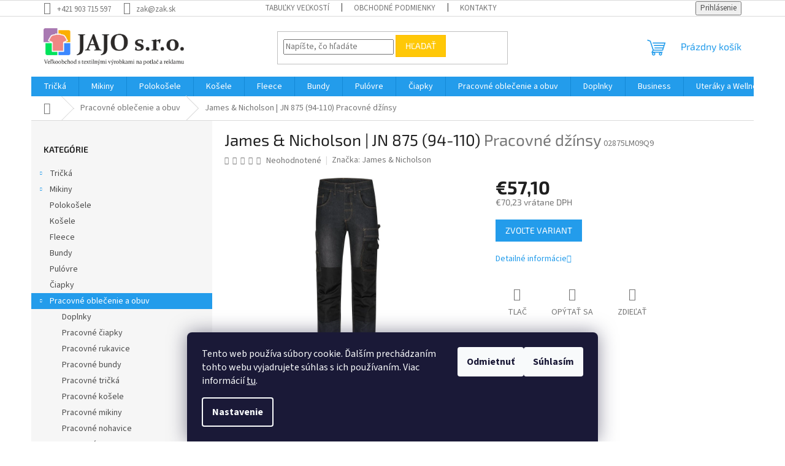

--- FILE ---
content_type: text/html; charset=utf-8
request_url: https://www.zak.sk/james-nicholson-jn-875--94-110-/
body_size: 25126
content:
<!doctype html><html lang="sk" dir="ltr" class="header-background-light external-fonts-loaded"><head><meta charset="utf-8" /><meta name="viewport" content="width=device-width,initial-scale=1" /><title>James &amp; Nicholson | JN 875 (94-110)  Pracovné džínsy - JAJO s.r.o</title><link rel="preconnect" href="https://cdn.myshoptet.com" /><link rel="dns-prefetch" href="https://cdn.myshoptet.com" /><link rel="preload" href="https://cdn.myshoptet.com/prj/dist/master/cms/libs/jquery/jquery-1.11.3.min.js" as="script" /><link href="https://cdn.myshoptet.com/prj/dist/master/cms/templates/frontend_templates/shared/css/font-face/source-sans-3.css" rel="stylesheet"><link href="https://cdn.myshoptet.com/prj/dist/master/cms/templates/frontend_templates/shared/css/font-face/exo-2.css" rel="stylesheet"><link href="https://cdn.myshoptet.com/prj/dist/master/shop/dist/font-shoptet-11.css.62c94c7785ff2cea73b2.css" rel="stylesheet"><script>
dataLayer = [];
dataLayer.push({'shoptet' : {
    "pageId": 919,
    "pageType": "productDetail",
    "currency": "EUR",
    "currencyInfo": {
        "decimalSeparator": ",",
        "exchangeRate": 1,
        "priceDecimalPlaces": 2,
        "symbol": "\u20ac",
        "symbolLeft": 1,
        "thousandSeparator": " "
    },
    "language": "sk",
    "projectId": 623513,
    "product": {
        "id": 14644,
        "guid": "34e80042-d4a9-11ee-b1a3-1a10d3e19cf7",
        "hasVariants": true,
        "codes": [
            {
                "code": "02875LM09Q9",
                "quantity": "> 5",
                "stocks": [
                    {
                        "id": "ext",
                        "quantity": "> 5"
                    }
                ]
            },
            {
                "code": "02875LM09R3",
                "quantity": "> 5",
                "stocks": [
                    {
                        "id": "ext",
                        "quantity": "> 5"
                    }
                ]
            },
            {
                "code": "02875LM09R7",
                "quantity": "> 5",
                "stocks": [
                    {
                        "id": "ext",
                        "quantity": "> 5"
                    }
                ]
            },
            {
                "code": "02875LM09S1",
                "quantity": "> 5",
                "stocks": [
                    {
                        "id": "ext",
                        "quantity": "> 5"
                    }
                ]
            },
            {
                "code": "02875LM09S5",
                "quantity": "> 5",
                "stocks": [
                    {
                        "id": "ext",
                        "quantity": "> 5"
                    }
                ]
            },
            {
                "code": "02875LM10Q9",
                "quantity": "> 5",
                "stocks": [
                    {
                        "id": "ext",
                        "quantity": "> 5"
                    }
                ]
            },
            {
                "code": "02875LM10R3",
                "quantity": "> 5",
                "stocks": [
                    {
                        "id": "ext",
                        "quantity": "> 5"
                    }
                ]
            },
            {
                "code": "02875LM10R7",
                "quantity": "> 5",
                "stocks": [
                    {
                        "id": "ext",
                        "quantity": "> 5"
                    }
                ]
            },
            {
                "code": "02875LM10S1",
                "quantity": "> 5",
                "stocks": [
                    {
                        "id": "ext",
                        "quantity": "> 5"
                    }
                ]
            },
            {
                "code": "02875LM10S5",
                "quantity": "> 5",
                "stocks": [
                    {
                        "id": "ext",
                        "quantity": "> 5"
                    }
                ]
            }
        ],
        "name": "James & Nicholson | JN 875 (94-110)  Pracovn\u00e9 d\u017e\u00ednsy",
        "appendix": "Pracovn\u00e9 d\u017e\u00ednsy",
        "weight": 0.92000000000000004,
        "manufacturer": "James & Nicholson",
        "manufacturerGuid": "1EF533598C0E661EA9AFDA0BA3DED3EE",
        "currentCategory": "Pracovn\u00e9 oble\u010denie a obuv",
        "currentCategoryGuid": "d005774e-d4a4-11ee-ab59-1a10d3e19cf7",
        "defaultCategory": "Pracovn\u00e9 oble\u010denie a obuv",
        "defaultCategoryGuid": "d005774e-d4a4-11ee-ab59-1a10d3e19cf7",
        "currency": "EUR",
        "priceWithVat": 70.230000000000004
    },
    "stocks": [
        {
            "id": "ext",
            "title": "Sklad",
            "isDeliveryPoint": 0,
            "visibleOnEshop": 1
        }
    ],
    "cartInfo": {
        "id": null,
        "freeShipping": false,
        "freeShippingFrom": null,
        "leftToFreeGift": {
            "formattedPrice": "\u20ac0",
            "priceLeft": 0
        },
        "freeGift": false,
        "leftToFreeShipping": {
            "priceLeft": null,
            "dependOnRegion": null,
            "formattedPrice": null
        },
        "discountCoupon": [],
        "getNoBillingShippingPrice": {
            "withoutVat": 0,
            "vat": 0,
            "withVat": 0
        },
        "cartItems": [],
        "taxMode": "ORDINARY"
    },
    "cart": [],
    "customer": {
        "priceRatio": 1,
        "priceListId": 1,
        "groupId": null,
        "registered": false,
        "mainAccount": false
    }
}});
dataLayer.push({'cookie_consent' : {
    "marketing": "denied",
    "analytics": "denied"
}});
document.addEventListener('DOMContentLoaded', function() {
    shoptet.consent.onAccept(function(agreements) {
        if (agreements.length == 0) {
            return;
        }
        dataLayer.push({
            'cookie_consent' : {
                'marketing' : (agreements.includes(shoptet.config.cookiesConsentOptPersonalisation)
                    ? 'granted' : 'denied'),
                'analytics': (agreements.includes(shoptet.config.cookiesConsentOptAnalytics)
                    ? 'granted' : 'denied')
            },
            'event': 'cookie_consent'
        });
    });
});
</script>
<meta property="og:type" content="website"><meta property="og:site_name" content="zak.sk"><meta property="og:url" content="https://www.zak.sk/james-nicholson-jn-875--94-110-/"><meta property="og:title" content="James &amp; Nicholson | JN 875 (94-110)  Pracovné džínsy - JAJO s.r.o"><meta name="author" content="JAJO s.r.o"><meta name="web_author" content="Shoptet.sk"><meta name="dcterms.rightsHolder" content="www.zak.sk"><meta name="robots" content="index,follow"><meta property="og:image" content="https://cdn.myshoptet.com/usr/www.zak.sk/user/shop/big/14644_james-nicholson-jn-875--94-110-farba-black-denim--velkost--110--.jpg?65dc8f19"><meta property="og:description" content="James &amp; Nicholson | JN 875 (94-110)  Pracovné džínsy. "><meta name="description" content="James &amp; Nicholson | JN 875 (94-110)  Pracovné džínsy. "><meta property="product:price:amount" content="70.23"><meta property="product:price:currency" content="EUR"><style>:root {--color-primary: #239ceb;--color-primary-h: 204;--color-primary-s: 83%;--color-primary-l: 53%;--color-primary-hover: #1997e5;--color-primary-hover-h: 203;--color-primary-hover-s: 80%;--color-primary-hover-l: 50%;--color-secondary: #468c98;--color-secondary-h: 189;--color-secondary-s: 37%;--color-secondary-l: 44%;--color-secondary-hover: #3b7580;--color-secondary-hover-h: 190;--color-secondary-hover-s: 37%;--color-secondary-hover-l: 37%;--color-tertiary: #ffc807;--color-tertiary-h: 47;--color-tertiary-s: 100%;--color-tertiary-l: 51%;--color-tertiary-hover: #ffbb00;--color-tertiary-hover-h: 44;--color-tertiary-hover-s: 100%;--color-tertiary-hover-l: 50%;--color-header-background: #ffffff;--template-font: "Source Sans 3";--template-headings-font: "Exo 2";--header-background-url: url("[data-uri]");--cookies-notice-background: #1A1937;--cookies-notice-color: #F8FAFB;--cookies-notice-button-hover: #f5f5f5;--cookies-notice-link-hover: #27263f;--templates-update-management-preview-mode-content: "Náhľad aktualizácií šablóny je aktívny pre váš prehliadač."}</style>
    
    <link href="https://cdn.myshoptet.com/prj/dist/master/shop/dist/main-11.less.fcb4a42d7bd8a71b7ee2.css" rel="stylesheet" />
                <link href="https://cdn.myshoptet.com/prj/dist/master/shop/dist/mobile-header-v1-11.less.1ee105d41b5f713c21aa.css" rel="stylesheet" />
    
    <script>var shoptet = shoptet || {};</script>
    <script src="https://cdn.myshoptet.com/prj/dist/master/shop/dist/main-3g-header.js.05f199e7fd2450312de2.js"></script>
<!-- User include --><!-- /User include --><link rel="shortcut icon" href="/favicon.ico" type="image/x-icon" /><link rel="canonical" href="https://www.zak.sk/james-nicholson-jn-875--94-110-/" />    <!-- Global site tag (gtag.js) - Google Analytics -->
    <script async src="https://www.googletagmanager.com/gtag/js?id=G-PPLMF84H1D"></script>
    <script>
        
        window.dataLayer = window.dataLayer || [];
        function gtag(){dataLayer.push(arguments);}
        

                    console.debug('default consent data');

            gtag('consent', 'default', {"ad_storage":"denied","analytics_storage":"denied","ad_user_data":"denied","ad_personalization":"denied","wait_for_update":500});
            dataLayer.push({
                'event': 'default_consent'
            });
        
        gtag('js', new Date());

        
                gtag('config', 'G-PPLMF84H1D', {"groups":"GA4","send_page_view":false,"content_group":"productDetail","currency":"EUR","page_language":"sk"});
        
        
        
        
        
        
                    gtag('event', 'page_view', {"send_to":"GA4","page_language":"sk","content_group":"productDetail","currency":"EUR"});
        
                gtag('set', 'currency', 'EUR');

        gtag('event', 'view_item', {
            "send_to": "UA",
            "items": [
                {
                    "id": "02875LM09Q9",
                    "name": "James & Nicholson | JN 875 (94-110)  Pracovn\u00e9 d\u017e\u00ednsy",
                    "category": "Pracovn\u00e9 oble\u010denie a obuv",
                                        "brand": "James & Nicholson",
                                                            "variant": "Farba: black denim, Ve\u013ekos\u0165: (94)",
                                        "price": 57.1
                }
            ]
        });
        
        
        
        
        
                    gtag('event', 'view_item', {"send_to":"GA4","page_language":"sk","content_group":"productDetail","value":57.100000000000001,"currency":"EUR","items":[{"item_id":"02875LM09Q9","item_name":"James & Nicholson | JN 875 (94-110)  Pracovn\u00e9 d\u017e\u00ednsy","item_brand":"James & Nicholson","item_category":"Pracovn\u00e9 oble\u010denie a obuv","item_variant":"02875LM09Q9~Farba: black denim, Ve\u013ekos\u0165: (94)","price":57.100000000000001,"quantity":1,"index":0}]});
        
        
        
        
        
        
        
        document.addEventListener('DOMContentLoaded', function() {
            if (typeof shoptet.tracking !== 'undefined') {
                for (var id in shoptet.tracking.bannersList) {
                    gtag('event', 'view_promotion', {
                        "send_to": "UA",
                        "promotions": [
                            {
                                "id": shoptet.tracking.bannersList[id].id,
                                "name": shoptet.tracking.bannersList[id].name,
                                "position": shoptet.tracking.bannersList[id].position
                            }
                        ]
                    });
                }
            }

            shoptet.consent.onAccept(function(agreements) {
                if (agreements.length !== 0) {
                    console.debug('gtag consent accept');
                    var gtagConsentPayload =  {
                        'ad_storage': agreements.includes(shoptet.config.cookiesConsentOptPersonalisation)
                            ? 'granted' : 'denied',
                        'analytics_storage': agreements.includes(shoptet.config.cookiesConsentOptAnalytics)
                            ? 'granted' : 'denied',
                                                                                                'ad_user_data': agreements.includes(shoptet.config.cookiesConsentOptPersonalisation)
                            ? 'granted' : 'denied',
                        'ad_personalization': agreements.includes(shoptet.config.cookiesConsentOptPersonalisation)
                            ? 'granted' : 'denied',
                        };
                    console.debug('update consent data', gtagConsentPayload);
                    gtag('consent', 'update', gtagConsentPayload);
                    dataLayer.push(
                        { 'event': 'update_consent' }
                    );
                }
            });
        });
    </script>
</head><body class="desktop id-919 in-pracovne-oblecenie-a-obuv template-11 type-product type-detail multiple-columns-body columns-mobile-2 columns-3 ums_forms_redesign--off ums_a11y_category_page--on ums_discussion_rating_forms--off ums_flags_display_unification--on ums_a11y_login--on mobile-header-version-1"><noscript>
    <style>
        #header {
            padding-top: 0;
            position: relative !important;
            top: 0;
        }
        .header-navigation {
            position: relative !important;
        }
        .overall-wrapper {
            margin: 0 !important;
        }
        body:not(.ready) {
            visibility: visible !important;
        }
    </style>
    <div class="no-javascript">
        <div class="no-javascript__title">Musíte zmeniť nastavenie vášho prehliadača</div>
        <div class="no-javascript__text">Pozrite sa na: <a href="https://www.google.com/support/bin/answer.py?answer=23852">Ako povoliť JavaScript vo vašom prehliadači</a>.</div>
        <div class="no-javascript__text">Ak používate software na blokovanie reklám, možno bude potrebné, aby ste povolili JavaScript z tejto stránky.</div>
        <div class="no-javascript__text">Ďakujeme.</div>
    </div>
</noscript>

        <div id="fb-root"></div>
        <script>
            window.fbAsyncInit = function() {
                FB.init({
//                    appId            : 'your-app-id',
                    autoLogAppEvents : true,
                    xfbml            : true,
                    version          : 'v19.0'
                });
            };
        </script>
        <script async defer crossorigin="anonymous" src="https://connect.facebook.net/sk_SK/sdk.js"></script>    <div class="siteCookies siteCookies--bottom siteCookies--dark js-siteCookies" role="dialog" data-testid="cookiesPopup" data-nosnippet>
        <div class="siteCookies__form">
            <div class="siteCookies__content">
                <div class="siteCookies__text">
                    Tento web používa súbory cookie. Ďalším prechádzaním tohto webu vyjadrujete súhlas s ich používaním. Viac informácií <a href="/podmienky-ochrany-osobnych-udajov/" target="\" _blank="" rel="\" noreferrer="">tu</a>.
                </div>
                <p class="siteCookies__links">
                    <button class="siteCookies__link js-cookies-settings" aria-label="Nastavenia cookies" data-testid="cookiesSettings">Nastavenie</button>
                </p>
            </div>
            <div class="siteCookies__buttonWrap">
                                    <button class="siteCookies__button js-cookiesConsentSubmit" value="reject" aria-label="Odmietnuť cookies" data-testid="buttonCookiesReject">Odmietnuť</button>
                                <button class="siteCookies__button js-cookiesConsentSubmit" value="all" aria-label="Prijať cookies" data-testid="buttonCookiesAccept">Súhlasím</button>
            </div>
        </div>
        <script>
            document.addEventListener("DOMContentLoaded", () => {
                const siteCookies = document.querySelector('.js-siteCookies');
                document.addEventListener("scroll", shoptet.common.throttle(() => {
                    const st = document.documentElement.scrollTop;
                    if (st > 1) {
                        siteCookies.classList.add('siteCookies--scrolled');
                    } else {
                        siteCookies.classList.remove('siteCookies--scrolled');
                    }
                }, 100));
            });
        </script>
    </div>
<a href="#content" class="skip-link sr-only">Prejsť na obsah</a><div class="overall-wrapper"><div class="user-action"><div class="container">
    <div class="user-action-in">
                    <div id="login" class="user-action-login popup-widget login-widget" role="dialog" aria-labelledby="loginHeading">
        <div class="popup-widget-inner">
                            <h2 id="loginHeading">Prihlásenie k vášmu účtu</h2><div id="customerLogin"><form action="/action/Customer/Login/" method="post" id="formLoginIncluded" class="csrf-enabled formLogin" data-testid="formLogin"><input type="hidden" name="referer" value="" /><div class="form-group"><div class="input-wrapper email js-validated-element-wrapper no-label"><input type="email" name="email" class="form-control" autofocus placeholder="E-mailová adresa (napr. jan@novak.sk)" data-testid="inputEmail" autocomplete="email" required /></div></div><div class="form-group"><div class="input-wrapper password js-validated-element-wrapper no-label"><input type="password" name="password" class="form-control" placeholder="Heslo" data-testid="inputPassword" autocomplete="current-password" required /><span class="no-display">Nemôžete vyplniť toto pole</span><input type="text" name="surname" value="" class="no-display" /></div></div><div class="form-group"><div class="login-wrapper"><button type="submit" class="btn btn-secondary btn-text btn-login" data-testid="buttonSubmit">Prihlásiť sa</button><div class="password-helper"><a href="/registracia/" data-testid="signup" rel="nofollow">Nová registrácia</a><a href="/klient/zabudnute-heslo/" rel="nofollow">Zabudnuté heslo</a></div></div></div></form>
</div>                    </div>
    </div>

                            <div id="cart-widget" class="user-action-cart popup-widget cart-widget loader-wrapper" data-testid="popupCartWidget" role="dialog" aria-hidden="true">
    <div class="popup-widget-inner cart-widget-inner place-cart-here">
        <div class="loader-overlay">
            <div class="loader"></div>
        </div>
    </div>

    <div class="cart-widget-button">
        <a href="/kosik/" class="btn btn-conversion" id="continue-order-button" rel="nofollow" data-testid="buttonNextStep">Pokračovať do košíka</a>
    </div>
</div>
            </div>
</div>
</div><div class="top-navigation-bar" data-testid="topNavigationBar">

    <div class="container">

        <div class="top-navigation-contacts">
            <strong>Zákaznícka podpora:</strong><a href="tel:+421903715597" class="project-phone" aria-label="Zavolať na +421903715597" data-testid="contactboxPhone"><span>+421 903 715 597</span></a><a href="mailto:zak@zak.sk" class="project-email" data-testid="contactboxEmail"><span>zak@zak.sk</span></a>        </div>

                            <div class="top-navigation-menu">
                <div class="top-navigation-menu-trigger"></div>
                <ul class="top-navigation-bar-menu">
                                            <li class="top-navigation-menu-item-27">
                            <a href="/ako-nakupovat/" target="blank">Tabuľky veľkostí</a>
                        </li>
                                            <li class="top-navigation-menu-item-39">
                            <a href="/obchodne-podmienky/">Obchodné podmienky</a>
                        </li>
                                            <li class="top-navigation-menu-item-29">
                            <a href="/kontakty/">Kontakty</a>
                        </li>
                                    </ul>
                <ul class="top-navigation-bar-menu-helper"></ul>
            </div>
        
        <div class="top-navigation-tools">
            <div class="responsive-tools">
                <a href="#" class="toggle-window" data-target="search" aria-label="Hľadať" data-testid="linkSearchIcon"></a>
                                                            <a href="#" class="toggle-window" data-target="login"></a>
                                                    <a href="#" class="toggle-window" data-target="navigation" aria-label="Menu" data-testid="hamburgerMenu"></a>
            </div>
                        <button class="top-nav-button top-nav-button-login toggle-window" type="button" data-target="login" aria-haspopup="dialog" aria-controls="login" aria-expanded="false" data-testid="signin"><span>Prihlásenie</span></button>        </div>

    </div>

</div>
<header id="header"><div class="container navigation-wrapper">
    <div class="header-top">
        <div class="site-name-wrapper">
            <div class="site-name"><a href="/" data-testid="linkWebsiteLogo"><img src="https://cdn.myshoptet.com/usr/www.zak.sk/user/logos/jajo-logo3.png" alt="JAJO s.r.o" fetchpriority="low" /></a></div>        </div>
        <div class="search" itemscope itemtype="https://schema.org/WebSite">
            <meta itemprop="headline" content="Pracovné oblečenie a obuv"/><meta itemprop="url" content="https://www.zak.sk"/><meta itemprop="text" content="James &amp;amp; Nicholson | JN 875 (94-110) Pracovné džínsy. "/>            <form action="/action/ProductSearch/prepareString/" method="post"
    id="formSearchForm" class="search-form compact-form js-search-main"
    itemprop="potentialAction" itemscope itemtype="https://schema.org/SearchAction" data-testid="searchForm">
    <fieldset>
        <meta itemprop="target"
            content="https://www.zak.sk/vyhladavanie/?string={string}"/>
        <input type="hidden" name="language" value="sk"/>
        
            
<input
    type="search"
    name="string"
        class="query-input form-control search-input js-search-input"
    placeholder="Napíšte, čo hľadáte"
    autocomplete="off"
    required
    itemprop="query-input"
    aria-label="Vyhľadávanie"
    data-testid="searchInput"
>
            <button type="submit" class="btn btn-default" data-testid="searchBtn">Hľadať</button>
        
    </fieldset>
</form>
        </div>
        <div class="navigation-buttons">
                
    <a href="/kosik/" class="btn btn-icon toggle-window cart-count" data-target="cart" data-hover="true" data-redirect="true" data-testid="headerCart" rel="nofollow" aria-haspopup="dialog" aria-expanded="false" aria-controls="cart-widget">
        
                <span class="sr-only">Nákupný košík</span>
        
            <span class="cart-price visible-lg-inline-block" data-testid="headerCartPrice">
                                    Prázdny košík                            </span>
        
    
            </a>
        </div>
    </div>
    <nav id="navigation" aria-label="Hlavné menu" data-collapsible="true"><div class="navigation-in menu"><ul class="menu-level-1" role="menubar" data-testid="headerMenuItems"><li class="menu-item-853 ext" role="none"><a href="/tricka/" data-testid="headerMenuItem" role="menuitem" aria-haspopup="true" aria-expanded="false"><b>Tričká</b><span class="submenu-arrow"></span></a><ul class="menu-level-2" aria-label="Tričká" tabindex="-1" role="menu"><li class="menu-item-883 has-third-level" role="none"><div class="menu-no-image"><a href="/panske-tricka/" data-testid="headerMenuItem" role="menuitem"><span>Pánske tričká</span></a>
                                                    <ul class="menu-level-3" role="menu">
                                                                    <li class="menu-item-898" role="none">
                                        <a href="/panske-tricka-bez-rukavov/" data-testid="headerMenuItem" role="menuitem">
                                            Bez rukávov</a>,                                    </li>
                                                                    <li class="menu-item-901" role="none">
                                        <a href="/panske-tricka-s-dlhym-rukavom/" data-testid="headerMenuItem" role="menuitem">
                                            S dlhým rukávom</a>                                    </li>
                                                            </ul>
                        </div></li><li class="menu-item-856 has-third-level" role="none"><div class="menu-no-image"><a href="/damske-tricka/" data-testid="headerMenuItem" role="menuitem"><span>Dámske tričká</span></a>
                                                    <ul class="menu-level-3" role="menu">
                                                                    <li class="menu-item-859" role="none">
                                        <a href="/damske-tricka-bez-rukavov/" data-testid="headerMenuItem" role="menuitem">
                                            Bez rukávov</a>,                                    </li>
                                                                    <li class="menu-item-928" role="none">
                                        <a href="/damske-tricka-s-dlhym-rukavom/" data-testid="headerMenuItem" role="menuitem">
                                            S dlhým rukávom</a>                                    </li>
                                                            </ul>
                        </div></li><li class="menu-item-1024" role="none"><div class="menu-no-image"><a href="/uni-2/" data-testid="headerMenuItem" role="menuitem"><span>UNI</span></a>
                        </div></li><li class="menu-item-868 has-third-level" role="none"><div class="menu-no-image"><a href="/detske-tricka/" data-testid="headerMenuItem" role="menuitem"><span>Detské tričká</span></a>
                                                    <ul class="menu-level-3" role="menu">
                                                                    <li class="menu-item-994" role="none">
                                        <a href="/detske-tricka-s-dlhym-rukavom/" data-testid="headerMenuItem" role="menuitem">
                                            S dlhým rukávom</a>                                    </li>
                                                            </ul>
                        </div></li></ul></li>
<li class="menu-item-862 ext" role="none"><a href="/mikiny/" data-testid="headerMenuItem" role="menuitem" aria-haspopup="true" aria-expanded="false"><b>Mikiny</b><span class="submenu-arrow"></span></a><ul class="menu-level-2" aria-label="Mikiny" tabindex="-1" role="menu"><li class="menu-item-874" role="none"><div class="menu-no-image"><a href="/damske-mikiny/" data-testid="headerMenuItem" role="menuitem"><span>Dámske mikiny</span></a>
                        </div></li><li class="menu-item-886" role="none"><div class="menu-no-image"><a href="/panske-mikiny/" data-testid="headerMenuItem" role="menuitem"><span>Pánske mikiny</span></a>
                        </div></li><li class="menu-item-892" role="none"><div class="menu-no-image"><a href="/detske-mikiny/" data-testid="headerMenuItem" role="menuitem"><span>Detské mikiny</span></a>
                        </div></li><li class="menu-item-1003" role="none"><div class="menu-no-image"><a href="/uni/" data-testid="headerMenuItem" role="menuitem"><span>UNI</span></a>
                        </div></li></ul></li>
<li class="menu-item-865" role="none"><a href="/polokosele/" data-testid="headerMenuItem" role="menuitem" aria-expanded="false"><b>Polokošele</b></a></li>
<li class="menu-item-961" role="none"><a href="/kosele/" data-testid="headerMenuItem" role="menuitem" aria-expanded="false"><b>Košele</b></a></li>
<li class="menu-item-895" role="none"><a href="/fleece/" data-testid="headerMenuItem" role="menuitem" aria-expanded="false"><b>Fleece</b></a></li>
<li class="menu-item-925" role="none"><a href="/bundy/" data-testid="headerMenuItem" role="menuitem" aria-expanded="false"><b>Bundy</b></a></li>
<li class="menu-item-973" role="none"><a href="/pulovre/" data-testid="headerMenuItem" role="menuitem" aria-expanded="false"><b>Pulóvre</b></a></li>
<li class="menu-item-904" role="none"><a href="/ciapky/" data-testid="headerMenuItem" role="menuitem" aria-expanded="false"><b>Čiapky</b></a></li>
<li class="menu-item-919 ext" role="none"><a href="/pracovne-oblecenie-a-obuv/" class="active" data-testid="headerMenuItem" role="menuitem" aria-haspopup="true" aria-expanded="false"><b>Pracovné oblečenie a obuv</b><span class="submenu-arrow"></span></a><ul class="menu-level-2" aria-label="Pracovné oblečenie a obuv" tabindex="-1" role="menu"><li class="menu-item-1066" role="none"><div class="menu-no-image"><a href="/pracovne-doplnky/" data-testid="headerMenuItem" role="menuitem"><span>Doplnky</span></a>
                        </div></li><li class="menu-item-1030" role="none"><div class="menu-no-image"><a href="/pracovne-ciapky/" data-testid="headerMenuItem" role="menuitem"><span>Pracovné čiapky</span></a>
                        </div></li><li class="menu-item-1015" role="none"><div class="menu-no-image"><a href="/pracovne-rukavice/" data-testid="headerMenuItem" role="menuitem"><span>Pracovné rukavice</span></a>
                        </div></li><li class="menu-item-922" role="none"><div class="menu-no-image"><a href="/pracovne-bundy/" data-testid="headerMenuItem" role="menuitem"><span>Pracovné bundy</span></a>
                        </div></li><li class="menu-item-931" role="none"><div class="menu-no-image"><a href="/pracovne-tricka/" data-testid="headerMenuItem" role="menuitem"><span>Pracovné tričká</span></a>
                        </div></li><li class="menu-item-934" role="none"><div class="menu-no-image"><a href="/pracovne-kosele/" data-testid="headerMenuItem" role="menuitem"><span>Pracovné košele</span></a>
                        </div></li><li class="menu-item-937" role="none"><div class="menu-no-image"><a href="/pracovne-mikiny/" data-testid="headerMenuItem" role="menuitem"><span>Pracovné mikiny</span></a>
                        </div></li><li class="menu-item-976" role="none"><div class="menu-no-image"><a href="/pracovne-nohavice/" data-testid="headerMenuItem" role="menuitem"><span>Pracovné nohavice</span></a>
                        </div></li><li class="menu-item-979" role="none"><div class="menu-no-image"><a href="/pracovne-vesty/" data-testid="headerMenuItem" role="menuitem"><span>Pracovné vesty</span></a>
                        </div></li><li class="menu-item-988" role="none"><div class="menu-no-image"><a href="/zastery/" data-testid="headerMenuItem" role="menuitem"><span>Zástery</span></a>
                        </div></li><li class="menu-item-1006" role="none"><div class="menu-no-image"><a href="/vesty/" data-testid="headerMenuItem" role="menuitem"><span>Vesty</span></a>
                        </div></li><li class="menu-item-1009" role="none"><div class="menu-no-image"><a href="/pre-deti/" data-testid="headerMenuItem" role="menuitem"><span>Pre deti</span></a>
                        </div></li><li class="menu-item-1042" role="none"><div class="menu-no-image"><a href="/pracovna-obuv/" data-testid="headerMenuItem" role="menuitem"><span>Pracovná obuv</span></a>
                        </div></li></ul></li>
<li class="menu-item-907 ext" role="none"><a href="/doplnky/" data-testid="headerMenuItem" role="menuitem" aria-haspopup="true" aria-expanded="false"><b>Doplnky</b><span class="submenu-arrow"></span></a><ul class="menu-level-2" aria-label="Doplnky" tabindex="-1" role="menu"><li class="menu-item-910" role="none"><div class="menu-no-image"><a href="/nakrcniky/" data-testid="headerMenuItem" role="menuitem"><span>Nákrčníky</span></a>
                        </div></li><li class="menu-item-913" role="none"><div class="menu-no-image"><a href="/saly/" data-testid="headerMenuItem" role="menuitem"><span>Šály</span></a>
                        </div></li><li class="menu-item-916" role="none"><div class="menu-no-image"><a href="/rukavice/" data-testid="headerMenuItem" role="menuitem"><span>Rukavice</span></a>
                        </div></li><li class="menu-item-946" role="none"><div class="menu-no-image"><a href="/privesky/" data-testid="headerMenuItem" role="menuitem"><span>Prívesky</span></a>
                        </div></li><li class="menu-item-949" role="none"><div class="menu-no-image"><a href="/kukly/" data-testid="headerMenuItem" role="menuitem"><span>Kukly</span></a>
                        </div></li><li class="menu-item-952" role="none"><div class="menu-no-image"><a href="/dazdniky/" data-testid="headerMenuItem" role="menuitem"><span>Dáždniky</span></a>
                        </div></li><li class="menu-item-970" role="none"><div class="menu-no-image"><a href="/ostatne/" data-testid="headerMenuItem" role="menuitem"><span>Ostatné</span></a>
                        </div></li><li class="menu-item-982" role="none"><div class="menu-no-image"><a href="/deky/" data-testid="headerMenuItem" role="menuitem"><span>Deky</span></a>
                        </div></li><li class="menu-item-997" role="none"><div class="menu-no-image"><a href="/opasky/" data-testid="headerMenuItem" role="menuitem"><span>Opasky</span></a>
                        </div></li><li class="menu-item-1027" role="none"><div class="menu-no-image"><a href="/celenky/" data-testid="headerMenuItem" role="menuitem"><span>Čelenky</span></a>
                        </div></li><li class="menu-item-1036" role="none"><div class="menu-no-image"><a href="/puzdra/" data-testid="headerMenuItem" role="menuitem"><span>Púzdra</span></a>
                        </div></li><li class="menu-item-1048" role="none"><div class="menu-no-image"><a href="/pre-damy-2/" data-testid="headerMenuItem" role="menuitem"><span>Pre dámy</span></a>
                        </div></li><li class="menu-item-1057" role="none"><div class="menu-no-image"><a href="/navlecky/" data-testid="headerMenuItem" role="menuitem"><span>Návlečky</span></a>
                        </div></li></ul></li>
<li class="menu-item-964 ext" role="none"><a href="/business/" data-testid="headerMenuItem" role="menuitem" aria-haspopup="true" aria-expanded="false"><b>Business</b><span class="submenu-arrow"></span></a><ul class="menu-level-2" aria-label="Business" tabindex="-1" role="menu"><li class="menu-item-1000" role="none"><div class="menu-no-image"><a href="/opasky-2/" data-testid="headerMenuItem" role="menuitem"><span>Opasky</span></a>
                        </div></li><li class="menu-item-1018" role="none"><div class="menu-no-image"><a href="/kravaty/" data-testid="headerMenuItem" role="menuitem"><span>Kravaty</span></a>
                        </div></li><li class="menu-item-1033" role="none"><div class="menu-no-image"><a href="/pre-damy/" data-testid="headerMenuItem" role="menuitem"><span>Pre Dámy</span></a>
                        </div></li></ul></li>
<li class="menu-item-991" role="none"><a href="/uteraky-a-wellness/" data-testid="headerMenuItem" role="menuitem" aria-expanded="false"><b>Uteráky a Wellness</b></a></li>
<li class="menu-item-1051" role="none"><a href="/spolocenske-oblecenie/" data-testid="headerMenuItem" role="menuitem" aria-expanded="false"><b>Spoločenské oblečenie</b></a></li>
<li class="menu-item-943" role="none"><a href="/tasky/" data-testid="headerMenuItem" role="menuitem" aria-expanded="false"><b>Tašky</b></a></li>
<li class="menu-item-871 ext" role="none"><a href="/nohavice/" data-testid="headerMenuItem" role="menuitem" aria-haspopup="true" aria-expanded="false"><b>Nohavice</b><span class="submenu-arrow"></span></a><ul class="menu-level-2" aria-label="Nohavice" tabindex="-1" role="menu"><li class="menu-item-940" role="none"><div class="menu-no-image"><a href="/pre-babatka/" data-testid="headerMenuItem" role="menuitem"><span>Pre bábätká</span></a>
                        </div></li></ul></li>
<li class="menu-item-877 ext" role="none"><a href="/sportove-oblecenie/" data-testid="headerMenuItem" role="menuitem" aria-haspopup="true" aria-expanded="false"><b>Športové oblečenie</b><span class="submenu-arrow"></span></a><ul class="menu-level-2" aria-label="Športové oblečenie" tabindex="-1" role="menu"><li class="menu-item-880" role="none"><div class="menu-no-image"><a href="/sportove-tricka/" data-testid="headerMenuItem" role="menuitem"><span>Športové tričká</span></a>
                        </div></li><li class="menu-item-889" role="none"><div class="menu-no-image"><a href="/teplaky/" data-testid="headerMenuItem" role="menuitem"><span>Tepláky</span></a>
                        </div></li><li class="menu-item-1021" role="none"><div class="menu-no-image"><a href="/saty/" data-testid="headerMenuItem" role="menuitem"><span>Šaty</span></a>
                        </div></li><li class="menu-item-1060" role="none"><div class="menu-no-image"><a href="/plavky/" data-testid="headerMenuItem" role="menuitem"><span>Plavky</span></a>
                        </div></li></ul></li>
<li class="menu-item-955 ext" role="none"><a href="/spodna-bielizen/" data-testid="headerMenuItem" role="menuitem" aria-haspopup="true" aria-expanded="false"><b>Spodná bielizeň</b><span class="submenu-arrow"></span></a><ul class="menu-level-2" aria-label="Spodná bielizeň" tabindex="-1" role="menu"><li class="menu-item-958" role="none"><div class="menu-no-image"><a href="/panska-bielizen/" data-testid="headerMenuItem" role="menuitem"><span>Pánska bielizeň</span></a>
                        </div></li><li class="menu-item-967" role="none"><div class="menu-no-image"><a href="/ponozky/" data-testid="headerMenuItem" role="menuitem"><span>Ponožky</span></a>
                        </div></li><li class="menu-item-1039" role="none"><div class="menu-no-image"><a href="/damska-bielizen/" data-testid="headerMenuItem" role="menuitem"><span>Dámska bielizeň</span></a>
                        </div></li></ul></li>
<li class="menu-item-1063" role="none"><a href="/obuv/" data-testid="headerMenuItem" role="menuitem" aria-expanded="false"><b>Obuv</b></a></li>
<li class="menu-item-39" role="none"><a href="/obchodne-podmienky/" data-testid="headerMenuItem" role="menuitem" aria-expanded="false"><b>Obchodné podmienky</b></a></li>
<li class="menu-item-29" role="none"><a href="/kontakty/" target="blank" data-testid="headerMenuItem" role="menuitem" aria-expanded="false"><b>Kontakty</b></a></li>
<li class="ext" id="nav-manufacturers" role="none"><a href="https://www.zak.sk/znacka/" data-testid="brandsText" role="menuitem"><b>Značky</b><span class="submenu-arrow"></span></a><ul class="menu-level-2" role="menu"><li role="none"><a href="/znacka/columbia/" data-testid="brandName" role="menuitem"><span>Columbia</span></a></li><li role="none"><a href="/znacka/fila/" data-testid="brandName" role="menuitem"><span>Fila</span></a></li><li role="none"><a href="/znacka/nike/" data-testid="brandName" role="menuitem"><span>Nike</span></a></li><li role="none"><a href="/znacka/storm/" data-testid="brandName" role="menuitem"><span>Storm</span></a></li><li role="none"><a href="/znacka/suunto/" data-testid="brandName" role="menuitem"><span>Suunto</span></a></li></ul>
</li></ul>
    <ul class="navigationActions" role="menu">
                            <li role="none">
                                    <a href="/login/?backTo=%2Fjames-nicholson-jn-875--94-110-%2F" rel="nofollow" data-testid="signin" role="menuitem"><span>Prihlásenie</span></a>
                            </li>
                        </ul>
</div><span class="navigation-close"></span></nav><div class="menu-helper" data-testid="hamburgerMenu"><span>Viac</span></div>
</div></header><!-- / header -->


                    <div class="container breadcrumbs-wrapper">
            <div class="breadcrumbs navigation-home-icon-wrapper" itemscope itemtype="https://schema.org/BreadcrumbList">
                                                                            <span id="navigation-first" data-basetitle="JAJO s.r.o" itemprop="itemListElement" itemscope itemtype="https://schema.org/ListItem">
                <a href="/" itemprop="item" class="navigation-home-icon"><span class="sr-only" itemprop="name">Domov</span></a>
                <span class="navigation-bullet">/</span>
                <meta itemprop="position" content="1" />
            </span>
                                <span id="navigation-1" itemprop="itemListElement" itemscope itemtype="https://schema.org/ListItem">
                <a href="/pracovne-oblecenie-a-obuv/" itemprop="item" data-testid="breadcrumbsSecondLevel"><span itemprop="name">Pracovné oblečenie a obuv</span></a>
                <span class="navigation-bullet">/</span>
                <meta itemprop="position" content="2" />
            </span>
                                            <span id="navigation-2" itemprop="itemListElement" itemscope itemtype="https://schema.org/ListItem" data-testid="breadcrumbsLastLevel">
                <meta itemprop="item" content="https://www.zak.sk/james-nicholson-jn-875--94-110-/" />
                <meta itemprop="position" content="3" />
                <span itemprop="name" data-title="James &amp; Nicholson | JN 875 (94-110)  Pracovné džínsy">James &amp; Nicholson | JN 875 (94-110) <span class="appendix">Pracovné džínsy</span></span>
            </span>
            </div>
        </div>
    
<div id="content-wrapper" class="container content-wrapper">
    
    <div class="content-wrapper-in">
                                                <aside class="sidebar sidebar-left"  data-testid="sidebarMenu">
                                                                                                <div class="sidebar-inner">
                                                                                                        <div class="box box-bg-variant box-categories">    <div class="skip-link__wrapper">
        <span id="categories-start" class="skip-link__target js-skip-link__target sr-only" tabindex="-1">&nbsp;</span>
        <a href="#categories-end" class="skip-link skip-link--start sr-only js-skip-link--start">Preskočiť kategórie</a>
    </div>

<h4>Kategórie</h4>


<div id="categories"><div class="categories cat-01 expandable external" id="cat-853"><div class="topic"><a href="/tricka/">Tričká<span class="cat-trigger">&nbsp;</span></a></div>

    </div><div class="categories cat-02 expandable external" id="cat-862"><div class="topic"><a href="/mikiny/">Mikiny<span class="cat-trigger">&nbsp;</span></a></div>

    </div><div class="categories cat-01 external" id="cat-865"><div class="topic"><a href="/polokosele/">Polokošele<span class="cat-trigger">&nbsp;</span></a></div></div><div class="categories cat-02 external" id="cat-961"><div class="topic"><a href="/kosele/">Košele<span class="cat-trigger">&nbsp;</span></a></div></div><div class="categories cat-01 external" id="cat-895"><div class="topic"><a href="/fleece/">Fleece<span class="cat-trigger">&nbsp;</span></a></div></div><div class="categories cat-02 external" id="cat-925"><div class="topic"><a href="/bundy/">Bundy<span class="cat-trigger">&nbsp;</span></a></div></div><div class="categories cat-01 external" id="cat-973"><div class="topic"><a href="/pulovre/">Pulóvre<span class="cat-trigger">&nbsp;</span></a></div></div><div class="categories cat-02 external" id="cat-904"><div class="topic"><a href="/ciapky/">Čiapky<span class="cat-trigger">&nbsp;</span></a></div></div><div class="categories cat-01 expandable active expanded" id="cat-919"><div class="topic active"><a href="/pracovne-oblecenie-a-obuv/">Pracovné oblečenie a obuv<span class="cat-trigger">&nbsp;</span></a></div>

                    <ul class=" active expanded">
                                        <li >
                <a href="/pracovne-doplnky/">
                    Doplnky
                                    </a>
                                                                </li>
                                <li >
                <a href="/pracovne-ciapky/">
                    Pracovné čiapky
                                    </a>
                                                                </li>
                                <li >
                <a href="/pracovne-rukavice/">
                    Pracovné rukavice
                                    </a>
                                                                </li>
                                <li >
                <a href="/pracovne-bundy/">
                    Pracovné bundy
                                    </a>
                                                                </li>
                                <li >
                <a href="/pracovne-tricka/">
                    Pracovné tričká
                                    </a>
                                                                </li>
                                <li >
                <a href="/pracovne-kosele/">
                    Pracovné košele
                                    </a>
                                                                </li>
                                <li >
                <a href="/pracovne-mikiny/">
                    Pracovné mikiny
                                    </a>
                                                                </li>
                                <li >
                <a href="/pracovne-nohavice/">
                    Pracovné nohavice
                                    </a>
                                                                </li>
                                <li >
                <a href="/pracovne-vesty/">
                    Pracovné vesty
                                    </a>
                                                                </li>
                                <li >
                <a href="/zastery/">
                    Zástery
                                    </a>
                                                                </li>
                                <li >
                <a href="/vesty/">
                    Vesty
                                    </a>
                                                                </li>
                                <li >
                <a href="/pre-deti/">
                    Pre deti
                                    </a>
                                                                </li>
                                <li >
                <a href="/pracovna-obuv/">
                    Pracovná obuv
                                    </a>
                                                                </li>
                </ul>
    </div><div class="categories cat-02 expandable external" id="cat-907"><div class="topic"><a href="/doplnky/">Doplnky<span class="cat-trigger">&nbsp;</span></a></div>

    </div><div class="categories cat-01 expandable external" id="cat-964"><div class="topic"><a href="/business/">Business<span class="cat-trigger">&nbsp;</span></a></div>

    </div><div class="categories cat-02 external" id="cat-991"><div class="topic"><a href="/uteraky-a-wellness/">Uteráky a Wellness<span class="cat-trigger">&nbsp;</span></a></div></div><div class="categories cat-01 external" id="cat-1051"><div class="topic"><a href="/spolocenske-oblecenie/">Spoločenské oblečenie<span class="cat-trigger">&nbsp;</span></a></div></div><div class="categories cat-02 external" id="cat-943"><div class="topic"><a href="/tasky/">Tašky<span class="cat-trigger">&nbsp;</span></a></div></div><div class="categories cat-01 expandable external" id="cat-871"><div class="topic"><a href="/nohavice/">Nohavice<span class="cat-trigger">&nbsp;</span></a></div>

    </div><div class="categories cat-02 expandable external" id="cat-877"><div class="topic"><a href="/sportove-oblecenie/">Športové oblečenie<span class="cat-trigger">&nbsp;</span></a></div>

    </div><div class="categories cat-01 expandable external" id="cat-955"><div class="topic"><a href="/spodna-bielizen/">Spodná bielizeň<span class="cat-trigger">&nbsp;</span></a></div>

    </div><div class="categories cat-02 external" id="cat-1063"><div class="topic"><a href="/obuv/">Obuv<span class="cat-trigger">&nbsp;</span></a></div></div>                <div class="categories cat-02 expandable" id="cat-manufacturers" data-testid="brandsList">
            
            <div class="topic"><a href="https://www.zak.sk/znacka/" data-testid="brandsText">Značky</a></div>
            <ul class="menu-level-2" role="menu"><li role="none"><a href="/znacka/columbia/" data-testid="brandName" role="menuitem"><span>Columbia</span></a></li><li role="none"><a href="/znacka/fila/" data-testid="brandName" role="menuitem"><span>Fila</span></a></li><li role="none"><a href="/znacka/nike/" data-testid="brandName" role="menuitem"><span>Nike</span></a></li><li role="none"><a href="/znacka/storm/" data-testid="brandName" role="menuitem"><span>Storm</span></a></li><li role="none"><a href="/znacka/suunto/" data-testid="brandName" role="menuitem"><span>Suunto</span></a></li></ul>
        </div>
    </div>

    <div class="skip-link__wrapper">
        <a href="#categories-start" class="skip-link skip-link--end sr-only js-skip-link--end" tabindex="-1" hidden>Preskočiť kategórie</a>
        <span id="categories-end" class="skip-link__target js-skip-link__target sr-only" tabindex="-1">&nbsp;</span>
    </div>
</div>
                                                                                                                                                                            <div class="box box-bg-default box-sm box-topProducts">        <div class="top-products-wrapper js-top10" >
        <h4><span>Top 10 produktov</span></h4>
        <ol class="top-products">
                            <li class="display-image">
                                            <a href="/james-nicholson-jn-745/" class="top-products-image">
                            <img src="data:image/svg+xml,%3Csvg%20width%3D%22100%22%20height%3D%22100%22%20xmlns%3D%22http%3A%2F%2Fwww.w3.org%2F2000%2Fsvg%22%3E%3C%2Fsvg%3E" alt="James &amp; Nicholson | JN 745 (Farba white, Veľkosť XXL)" width="100" height="100"  data-src="https://cdn.myshoptet.com/usr/www.zak.sk/user/shop/related/13669_james-nicholson-jn-745--farba-white--velkost-xxl.jpg?65dc8c14" fetchpriority="low" />
                        </a>
                                        <a href="/james-nicholson-jn-745/" class="top-products-content">
                        <span class="top-products-name">  James &amp; Nicholson | JN 745 <span class="product-appendix"> Chlapčenské tričko</span></span>
                        
                                                        <strong>
                                €2,40
                                

                            </strong>
                                                    
                    </a>
                </li>
                            <li class="display-image">
                                            <a href="/sol-s-regent/" class="top-products-image">
                            <img src="data:image/svg+xml,%3Csvg%20width%3D%22100%22%20height%3D%22100%22%20xmlns%3D%22http%3A%2F%2Fwww.w3.org%2F2000%2Fsvg%22%3E%3C%2Fsvg%3E" alt="SOL'S | Regent (Farba white, Veľkosť XXS)" width="100" height="100"  data-src="https://cdn.myshoptet.com/usr/www.zak.sk/user/shop/related/17413_sol-s-regent--farba-white--velkost-xxs.jpg?65dc9297" fetchpriority="low" />
                        </a>
                                        <a href="/sol-s-regent/" class="top-products-content">
                        <span class="top-products-name">  SOL&#039;S | Regent <span class="product-appendix"> Tričko</span></span>
                        
                                                        <strong>
                                €2,60
                                

                            </strong>
                                                    
                    </a>
                </li>
                            <li class="display-image">
                                            <a href="/stedman-st3000-polo/" class="top-products-image">
                            <img src="data:image/svg+xml,%3Csvg%20width%3D%22100%22%20height%3D%22100%22%20xmlns%3D%22http%3A%2F%2Fwww.w3.org%2F2000%2Fsvg%22%3E%3C%2Fsvg%3E" alt="Stedman ST3000 | Polo (Farba Burgundy Red, Veľkosť XXL)" width="100" height="100"  data-src="https://cdn.myshoptet.com/usr/www.zak.sk/user/shop/related/21397_stedman-st3000-polo--farba-burgundy-red--velkost-xxl.jpg?65ddce04" fetchpriority="low" />
                        </a>
                                        <a href="/stedman-st3000-polo/" class="top-products-content">
                        <span class="top-products-name">  Stedman ST3000 | Polo</span>
                        
                                                        <strong>
                                €6,70
                                

                            </strong>
                                                    
                    </a>
                </li>
                            <li class="display-image">
                                            <a href="/beechfield-b600/" class="top-products-image">
                            <img src="data:image/svg+xml,%3Csvg%20width%3D%22100%22%20height%3D%22100%22%20xmlns%3D%22http%3A%2F%2Fwww.w3.org%2F2000%2Fsvg%22%3E%3C%2Fsvg%3E" alt="Beechfield | B600 (Farba black, Veľkosť UNI)" width="100" height="100"  data-src="https://cdn.myshoptet.com/usr/www.zak.sk/user/shop/related/12616_beechfield-b600--farba-black--velkost-uni.jpg?65dc8929" fetchpriority="low" />
                        </a>
                                        <a href="/beechfield-b600/" class="top-products-content">
                        <span class="top-products-name">  Beechfield | B600 <span class="product-appendix"> bavlnená odnímateľná nášivka</span></span>
                        
                                                        <strong>
                                €1,10
                                

                            </strong>
                                                    
                    </a>
                </li>
                            <li class="display-image">
                                            <a href="/f-o-l--lightweight-set-in-sweat/" class="top-products-image">
                            <img src="data:image/svg+xml,%3Csvg%20width%3D%22100%22%20height%3D%22100%22%20xmlns%3D%22http%3A%2F%2Fwww.w3.org%2F2000%2Fsvg%22%3E%3C%2Fsvg%3E" alt="F.O.L. | Lightweight Set-In Sweat (Farba red, Veľkosť XXL)" width="100" height="100"  data-src="https://cdn.myshoptet.com/usr/www.zak.sk/user/shop/related/13021_f-o-l--lightweight-set-in-sweat--farba-red--velkost-xxl-.jpg?65dc89e6" fetchpriority="low" />
                        </a>
                                        <a href="/f-o-l--lightweight-set-in-sweat/" class="top-products-content">
                        <span class="top-products-name">  F.O.L. | Lightweight Set-In Sweat <span class="product-appendix"> Pánska mikina</span></span>
                        
                                                        <strong>
                                €7,90
                                

                            </strong>
                                                    
                    </a>
                </li>
                            <li class="display-image">
                                            <a href="/gildan-gih000/" class="top-products-image">
                            <img src="data:image/svg+xml,%3Csvg%20width%3D%22100%22%20height%3D%22100%22%20xmlns%3D%22http%3A%2F%2Fwww.w3.org%2F2000%2Fsvg%22%3E%3C%2Fsvg%3E" alt="GIH000 (Farba Berry, Veľkosť XL)" width="100" height="100"  data-src="https://cdn.myshoptet.com/usr/www.zak.sk/user/shop/related/11293_gih000--farba-berry--velkost-xl.jpg?65dc7595" fetchpriority="low" />
                        </a>
                                        <a href="/gildan-gih000/" class="top-products-content">
                        <span class="top-products-name">  Gildan GIH000 <span class="product-appendix"> HAMMER ADULT T-SHIRT</span></span>
                        
                                                        <strong>
                                €3,80
                                

                            </strong>
                                                    
                    </a>
                </li>
                            <li class="display-image">
                                            <a href="/sol-s-imperial/" class="top-products-image">
                            <img src="data:image/svg+xml,%3Csvg%20width%3D%22100%22%20height%3D%22100%22%20xmlns%3D%22http%3A%2F%2Fwww.w3.org%2F2000%2Fsvg%22%3E%3C%2Fsvg%3E" alt="SOL'S | Imperial (Farba black, Veľkosť 5XL)" width="100" height="100"  data-src="https://cdn.myshoptet.com/usr/www.zak.sk/user/shop/related/17464_sol-s-imperial--farba-black--velkost-5xl.jpg?65dc92a3" fetchpriority="low" />
                        </a>
                                        <a href="/sol-s-imperial/" class="top-products-content">
                        <span class="top-products-name">  SOL&#039;S | Imperial <span class="product-appendix"> Tričko z ťažkej bavlny</span></span>
                        
                                                        <strong>
                                €3,10
                                

                            </strong>
                                                    
                    </a>
                </li>
                            <li class="display-image">
                                            <a href="/b-c--e150/" class="top-products-image">
                            <img src="data:image/svg+xml,%3Csvg%20width%3D%22100%22%20height%3D%22100%22%20xmlns%3D%22http%3A%2F%2Fwww.w3.org%2F2000%2Fsvg%22%3E%3C%2Fsvg%3E" alt="B&amp;C | #E150 (Farba white, Veľkosť 5XL)" width="100" height="100"  data-src="https://cdn.myshoptet.com/usr/www.zak.sk/user/shop/related/11911_b-c--e150--farba-white--velkost-5xl.jpg?65dc8796" fetchpriority="low" />
                        </a>
                                        <a href="/b-c--e150/" class="top-products-content">
                        <span class="top-products-name">  B&amp;C | #E150 <span class="product-appendix"> Tričko</span></span>
                        
                                                        <strong>
                                €2,90
                                

                            </strong>
                                                    
                    </a>
                </li>
                            <li class="display-image">
                                            <a href="/atlantis-sonic/" class="top-products-image">
                            <img src="data:image/svg+xml,%3Csvg%20width%3D%22100%22%20height%3D%22100%22%20xmlns%3D%22http%3A%2F%2Fwww.w3.org%2F2000%2Fsvg%22%3E%3C%2Fsvg%3E" alt="Atlantis | Sonic (Farba white, Veľkosť UNI)" width="100" height="100"  data-src="https://cdn.myshoptet.com/usr/www.zak.sk/user/shop/related/11698_atlantis-sonic--farba-white--velkost-uni.jpg?65dc874a" fetchpriority="low" />
                        </a>
                                        <a href="/atlantis-sonic/" class="top-products-content">
                        <span class="top-products-name">  Atlantis | Sonic <span class="product-appendix"> 6 panelová Trucker šiltovka &quot;Sonic&quot;</span></span>
                        
                                                        <strong>
                                €5,30
                                

                            </strong>
                                                    
                    </a>
                </li>
                            <li class="display-image">
                                            <a href="/james-nicholson-jn-796/" class="top-products-image">
                            <img src="data:image/svg+xml,%3Csvg%20width%3D%22100%22%20height%3D%22100%22%20xmlns%3D%22http%3A%2F%2Fwww.w3.org%2F2000%2Fsvg%22%3E%3C%2Fsvg%3E" alt="James &amp; Nicholson | JN 796 (Farba white, Veľkosť 5XL)" width="100" height="100"  data-src="https://cdn.myshoptet.com/usr/www.zak.sk/user/shop/related/13768_james-nicholson-jn-796--farba-white--velkost-5xl.jpg?65dc8cb6" fetchpriority="low" />
                        </a>
                                        <a href="/james-nicholson-jn-796/" class="top-products-content">
                        <span class="top-products-name">  James &amp; Nicholson | JN 796 <span class="product-appendix"> Pánska mikina s kapucňou</span></span>
                        
                                                        <strong>
                                €14
                                

                            </strong>
                                                    
                    </a>
                </li>
                    </ol>
    </div>
</div>
                                                                                                            <div class="box box-bg-variant box-sm box-contact"><h4><span>Kontakt</span></h4>


    <div class="contact-box no-image" data-testid="contactbox">
                            <strong data-testid="contactboxName">Pavol Žák</strong>
        
        <ul>
                            <li>
                    <span class="mail" data-testid="contactboxEmail">
                                                    <a href="mailto:zak&#64;zak.sk">zak<!---->&#64;<!---->zak.sk</a>
                                            </span>
                </li>
            
                            <li>
                    <span class="tel">
                                                                                <a href="tel:+421903715597" aria-label="Zavolať na +421903715597" data-testid="contactboxPhone">
                                +421 903 715 597
                            </a>
                                            </span>
                </li>
            
                            <li>
                    <span class="cellphone">
                                                                                <a href="tel:+421903233666" aria-label="Zavolať na +421903233666" data-testid="contactboxCellphone">
                                +421 903 233 666
                            </a>
                                            </span>
                </li>
            
            

                
                                    <li>
                        <span class="twitter">
                            <a href="https://twitter.com/cena dopravy je závislá od hmotnosti zásielky, bude upresnená  našim obchodníkom" title="X" target="_blank" data-testid="contactboxTwitter">cena dopravy je závislá od hmotnosti zásielky, bude upresnená  našim obchodníkom</a>
                        </span>
                    </li>
                
                
                
                
                
                
            

        </ul>

    </div>


<script type="application/ld+json">
    {
        "@context" : "https://schema.org",
        "@type" : "Organization",
        "name" : "JAJO s.r.o",
        "url" : "https://www.zak.sk",
                "employee" : "Pavol Žák",
                    "email" : "zak@zak.sk",
                            "telephone" : "+421 903 715 597",
                                
                                                                        "sameAs" : ["\", \"https://twitter.com/cena dopravy je závislá od hmotnosti zásielky, bude upresnená  našim obchodníkom\", \""]
            }
</script>
</div>
                                                                    </div>
                                                            </aside>
                            <main id="content" class="content narrow">
                                                                                                                                                                                                                                                                                                                                                    
<div class="p-detail" itemscope itemtype="https://schema.org/Product">

    
    <meta itemprop="name" content="James &amp; Nicholson | JN 875 (94-110)  Pracovné džínsy" />
    <meta itemprop="category" content="Úvodná stránka &gt; Pracovné oblečenie a obuv &gt; James &amp;amp; Nicholson | JN 875 (94-110)" />
    <meta itemprop="url" content="https://www.zak.sk/james-nicholson-jn-875--94-110-/" />
    <meta itemprop="image" content="https://cdn.myshoptet.com/usr/www.zak.sk/user/shop/big/14644_james-nicholson-jn-875--94-110-farba-black-denim--velkost--110--.jpg?65dc8f19" />
                <span class="js-hidden" itemprop="manufacturer" itemscope itemtype="https://schema.org/Organization">
            <meta itemprop="name" content="James &amp; Nicholson" />
        </span>
        <span class="js-hidden" itemprop="brand" itemscope itemtype="https://schema.org/Brand">
            <meta itemprop="name" content="James &amp; Nicholson" />
        </span>
                                                                                                                                                                                                                            
        <div class="p-detail-inner">

        <div class="p-detail-inner-header">
            <h1>
                  James &amp; Nicholson | JN 875 (94-110) <span class="product-appendix"> Pracovné džínsy</span>            </h1>

                <span class="p-code">
        <span class="p-code-label">Kód:</span>
                    <span>02875LM09Q9</span>
            </span>
        </div>

        <form action="/action/Cart/addCartItem/" method="post" id="product-detail-form" class="pr-action csrf-enabled" data-testid="formProduct">

            <meta itemprop="productID" content="14644" /><meta itemprop="identifier" content="34e80042-d4a9-11ee-b1a3-1a10d3e19cf7" /><span itemprop="offers" itemscope itemtype="https://schema.org/Offer"><meta itemprop="sku" content="02875LM09Q9" /><link itemprop="availability" href="https://schema.org/InStock" /><meta itemprop="url" content="https://www.zak.sk/james-nicholson-jn-875--94-110-/" /><meta itemprop="price" content="70.23" /><meta itemprop="priceCurrency" content="EUR" /><link itemprop="itemCondition" href="https://schema.org/NewCondition" /><meta itemprop="warranty" content="2 roky" /></span><span itemprop="offers" itemscope itemtype="https://schema.org/Offer"><meta itemprop="sku" content="02875LM09R3" /><link itemprop="availability" href="https://schema.org/InStock" /><meta itemprop="url" content="https://www.zak.sk/james-nicholson-jn-875--94-110-/" /><meta itemprop="price" content="70.23" /><meta itemprop="priceCurrency" content="EUR" /><link itemprop="itemCondition" href="https://schema.org/NewCondition" /><meta itemprop="warranty" content="2 roky" /></span><span itemprop="offers" itemscope itemtype="https://schema.org/Offer"><meta itemprop="sku" content="02875LM09R7" /><link itemprop="availability" href="https://schema.org/InStock" /><meta itemprop="url" content="https://www.zak.sk/james-nicholson-jn-875--94-110-/" /><meta itemprop="price" content="70.23" /><meta itemprop="priceCurrency" content="EUR" /><link itemprop="itemCondition" href="https://schema.org/NewCondition" /><meta itemprop="warranty" content="2 roky" /></span><span itemprop="offers" itemscope itemtype="https://schema.org/Offer"><meta itemprop="sku" content="02875LM09S1" /><link itemprop="availability" href="https://schema.org/InStock" /><meta itemprop="url" content="https://www.zak.sk/james-nicholson-jn-875--94-110-/" /><meta itemprop="price" content="70.23" /><meta itemprop="priceCurrency" content="EUR" /><link itemprop="itemCondition" href="https://schema.org/NewCondition" /><meta itemprop="warranty" content="2 roky" /></span><span itemprop="offers" itemscope itemtype="https://schema.org/Offer"><meta itemprop="sku" content="02875LM09S5" /><link itemprop="availability" href="https://schema.org/InStock" /><meta itemprop="url" content="https://www.zak.sk/james-nicholson-jn-875--94-110-/" /><meta itemprop="price" content="70.23" /><meta itemprop="priceCurrency" content="EUR" /><link itemprop="itemCondition" href="https://schema.org/NewCondition" /><meta itemprop="warranty" content="2 roky" /></span><span itemprop="offers" itemscope itemtype="https://schema.org/Offer"><meta itemprop="sku" content="02875LM10Q9" /><link itemprop="availability" href="https://schema.org/InStock" /><meta itemprop="url" content="https://www.zak.sk/james-nicholson-jn-875--94-110-/" /><meta itemprop="price" content="70.23" /><meta itemprop="priceCurrency" content="EUR" /><link itemprop="itemCondition" href="https://schema.org/NewCondition" /><meta itemprop="warranty" content="2 roky" /></span><span itemprop="offers" itemscope itemtype="https://schema.org/Offer"><meta itemprop="sku" content="02875LM10R3" /><link itemprop="availability" href="https://schema.org/InStock" /><meta itemprop="url" content="https://www.zak.sk/james-nicholson-jn-875--94-110-/" /><meta itemprop="price" content="70.23" /><meta itemprop="priceCurrency" content="EUR" /><link itemprop="itemCondition" href="https://schema.org/NewCondition" /><meta itemprop="warranty" content="2 roky" /></span><span itemprop="offers" itemscope itemtype="https://schema.org/Offer"><meta itemprop="sku" content="02875LM10R7" /><link itemprop="availability" href="https://schema.org/InStock" /><meta itemprop="url" content="https://www.zak.sk/james-nicholson-jn-875--94-110-/" /><meta itemprop="price" content="70.23" /><meta itemprop="priceCurrency" content="EUR" /><link itemprop="itemCondition" href="https://schema.org/NewCondition" /><meta itemprop="warranty" content="2 roky" /></span><span itemprop="offers" itemscope itemtype="https://schema.org/Offer"><meta itemprop="sku" content="02875LM10S1" /><link itemprop="availability" href="https://schema.org/InStock" /><meta itemprop="url" content="https://www.zak.sk/james-nicholson-jn-875--94-110-/" /><meta itemprop="price" content="70.23" /><meta itemprop="priceCurrency" content="EUR" /><link itemprop="itemCondition" href="https://schema.org/NewCondition" /><meta itemprop="warranty" content="2 roky" /></span><span itemprop="offers" itemscope itemtype="https://schema.org/Offer"><meta itemprop="sku" content="02875LM10S5" /><link itemprop="availability" href="https://schema.org/InStock" /><meta itemprop="url" content="https://www.zak.sk/james-nicholson-jn-875--94-110-/" /><meta itemprop="price" content="70.23" /><meta itemprop="priceCurrency" content="EUR" /><link itemprop="itemCondition" href="https://schema.org/NewCondition" /><meta itemprop="warranty" content="2 roky" /></span><input type="hidden" name="productId" value="14644" /><input type="hidden" name="priceId" value="499711" /><input type="hidden" name="language" value="sk" />

            <div class="row product-top">

                <div class="col-xs-12">

                    <div class="p-detail-info">
                        
                                    <div class="stars-wrapper">
            
<span class="stars star-list">
                                                <span class="star star-off show-tooltip is-active productRatingAction" data-productid="14644" data-score="1" title="    Hodnotenie:
            Neohodnotené    "></span>
                    
                                                <span class="star star-off show-tooltip is-active productRatingAction" data-productid="14644" data-score="2" title="    Hodnotenie:
            Neohodnotené    "></span>
                    
                                                <span class="star star-off show-tooltip is-active productRatingAction" data-productid="14644" data-score="3" title="    Hodnotenie:
            Neohodnotené    "></span>
                    
                                                <span class="star star-off show-tooltip is-active productRatingAction" data-productid="14644" data-score="4" title="    Hodnotenie:
            Neohodnotené    "></span>
                    
                                                <span class="star star-off show-tooltip is-active productRatingAction" data-productid="14644" data-score="5" title="    Hodnotenie:
            Neohodnotené    "></span>
                    
    </span>
            <span class="stars-label">
                                Neohodnotené                    </span>
        </div>
    
                                                    <div><a href="/znacka/james-nicholson/" data-testid="productCardBrandName">Značka: <span>James &amp; Nicholson</span></a></div>
                        
                    </div>

                </div>

                <div class="col-xs-12 col-lg-6 p-image-wrapper">

                    
                    <div class="p-image" style="" data-testid="mainImage">

                        

    


                        

<a href="https://cdn.myshoptet.com/usr/www.zak.sk/user/shop/big/14644_james-nicholson-jn-875--94-110-farba-black-denim--velkost--110--.jpg?65dc8f19" class="p-main-image cloud-zoom" data-href="https://cdn.myshoptet.com/usr/www.zak.sk/user/shop/orig/14644_james-nicholson-jn-875--94-110-farba-black-denim--velkost--110--.jpg?65dc8f19"><img src="https://cdn.myshoptet.com/usr/www.zak.sk/user/shop/big/14644_james-nicholson-jn-875--94-110-farba-black-denim--velkost--110--.jpg?65dc8f19" alt="James &amp; Nicholson | JN 875 (94-110) (Farba black denim, Veľkosť (110))" width="1024" height="768"  fetchpriority="high" />
</a>                    </div>

                    
    <div class="p-thumbnails-wrapper">

        <div class="p-thumbnails">

            <div class="p-thumbnails-inner">

                <div>
                                                                                        <a href="https://cdn.myshoptet.com/usr/www.zak.sk/user/shop/big/14644_james-nicholson-jn-875--94-110-farba-black-denim--velkost--110--.jpg?65dc8f19" class="p-thumbnail highlighted">
                            <img src="data:image/svg+xml,%3Csvg%20width%3D%22100%22%20height%3D%22100%22%20xmlns%3D%22http%3A%2F%2Fwww.w3.org%2F2000%2Fsvg%22%3E%3C%2Fsvg%3E" alt="James &amp; Nicholson | JN 875 (94-110) (Farba black denim, Veľkosť (110))" width="100" height="100"  data-src="https://cdn.myshoptet.com/usr/www.zak.sk/user/shop/related/14644_james-nicholson-jn-875--94-110-farba-black-denim--velkost--110--.jpg?65dc8f19" fetchpriority="low" />
                        </a>
                        <a href="https://cdn.myshoptet.com/usr/www.zak.sk/user/shop/big/14644_james-nicholson-jn-875--94-110-farba-black-denim--velkost--110--.jpg?65dc8f19" class="cbox-gal" data-gallery="lightbox[gallery]" data-alt="James &amp; Nicholson | JN 875 (94-110) (Farba black denim, Veľkosť (110))"></a>
                                                                    <a href="https://cdn.myshoptet.com/usr/www.zak.sk/user/shop/big/14644-1_james-nicholson-jn-875--94-110-farba-blue-denim--velkost--110--.jpg?65dc8f19" class="p-thumbnail">
                            <img src="data:image/svg+xml,%3Csvg%20width%3D%22100%22%20height%3D%22100%22%20xmlns%3D%22http%3A%2F%2Fwww.w3.org%2F2000%2Fsvg%22%3E%3C%2Fsvg%3E" alt="James &amp; Nicholson | JN 875 (94-110) (Farba blue denim, Veľkosť (110))" width="100" height="100"  data-src="https://cdn.myshoptet.com/usr/www.zak.sk/user/shop/related/14644-1_james-nicholson-jn-875--94-110-farba-blue-denim--velkost--110--.jpg?65dc8f19" fetchpriority="low" />
                        </a>
                        <a href="https://cdn.myshoptet.com/usr/www.zak.sk/user/shop/big/14644-1_james-nicholson-jn-875--94-110-farba-blue-denim--velkost--110--.jpg?65dc8f19" class="cbox-gal" data-gallery="lightbox[gallery]" data-alt="James &amp; Nicholson | JN 875 (94-110) (Farba blue denim, Veľkosť (110))"></a>
                                    </div>

            </div>

            <a href="#" class="thumbnail-prev"></a>
            <a href="#" class="thumbnail-next"></a>

        </div>

    </div>


                </div>

                <div class="col-xs-12 col-lg-6 p-info-wrapper">

                    
                    
                        <div class="p-final-price-wrapper">

                                                                                    <strong class="price-final" data-testid="productCardPrice">
            <span class="price-final-holder">
                €57,10
    

        </span>
    </strong>
                                <span class="price-additional">
                                        €70,23
            vrátane DPH                            </span>
                                <span class="price-measure">
                    
                        </span>
                            

                        </div>

                    
                                                                        <p>
                                <a href="#variants" id="choose-variant" class="btn btn-primary" data-toggle="tab" data-external="1" data-force-scroll="1">Zvoľte variant</a>
                            </p>
                                                                    
                    
                    

                    
                                            <p data-testid="productCardDescr">
                            <a href="#description" class="chevron-after chevron-down-after" data-toggle="tab" data-external="1" data-force-scroll="true">Detailné informácie</a>
                        </p>
                    
                    <div class="social-buttons-wrapper">
                        <div class="link-icons" data-testid="productDetailActionIcons">
    <a href="#" class="link-icon print" title="Tlačiť produkt"><span>Tlač</span></a>
    <a href="/james-nicholson-jn-875--94-110-:otazka/" class="link-icon chat" title="Hovoriť s predajcom" rel="nofollow"><span>Opýtať sa</span></a>
                <a href="#" class="link-icon share js-share-buttons-trigger" title="Zdieľať produkt"><span>Zdieľať</span></a>
    </div>
                            <div class="social-buttons no-display">
                    <div class="twitter">
                <script>
        window.twttr = (function(d, s, id) {
            var js, fjs = d.getElementsByTagName(s)[0],
                t = window.twttr || {};
            if (d.getElementById(id)) return t;
            js = d.createElement(s);
            js.id = id;
            js.src = "https://platform.twitter.com/widgets.js";
            fjs.parentNode.insertBefore(js, fjs);
            t._e = [];
            t.ready = function(f) {
                t._e.push(f);
            };
            return t;
        }(document, "script", "twitter-wjs"));
        </script>

<a
    href="https://twitter.com/share"
    class="twitter-share-button"
        data-lang="sk"
    data-url="https://www.zak.sk/james-nicholson-jn-875--94-110-/"
>Tweet</a>

            </div>
                    <div class="facebook">
                <div
            data-layout="button_count"
        class="fb-like"
        data-action="like"
        data-show-faces="false"
        data-share="false"
                        data-width="274"
        data-height="26"
    >
</div>

            </div>
                                <div class="close-wrapper">
        <a href="#" class="close-after js-share-buttons-trigger" title="Zdieľať produkt">Zavrieť</a>
    </div>

            </div>
                    </div>

                    
                </div>

            </div>

        </form>
    </div>

                            <div class="benefitBanner position--benefitProduct">
                                    <div class="benefitBanner__item"><div class="benefitBanner__picture"><img src="data:image/svg+xml,%3Csvg%20width%3D%22100%22%20height%3D%22100%22%20xmlns%3D%22http%3A%2F%2Fwww.w3.org%2F2000%2Fsvg%22%3E%3C%2Fsvg%3E" data-src="https://cdn.myshoptet.com/usr/www.zak.sk/user/banners/banner_guarantee.png?61eec257" class="benefitBanner__img" alt="Potlac" fetchpriority="low" width="100" height="100"></div><div class="benefitBanner__content"><strong class="benefitBanner__title">Kvalitná potlač</strong></div></div>
                                                <div class="benefitBanner__item"><div class="benefitBanner__picture"><img src="data:image/svg+xml,%3Csvg%20width%3D%22100%22%20height%3D%22100%22%20xmlns%3D%22http%3A%2F%2Fwww.w3.org%2F2000%2Fsvg%22%3E%3C%2Fsvg%3E" data-src="https://cdn.myshoptet.com/usr/www.zak.sk/user/banners/banner_delivery.png?61eec22a" class="benefitBanner__img" alt="Dorucenie" fetchpriority="low" width="100" height="100"></div><div class="benefitBanner__content"><strong class="benefitBanner__title">Rýchle doručenie</strong><div class="benefitBanner__data">Zvyčajne do 3 dní</div></div></div>
                                                <div class="benefitBanner__item"><div class="benefitBanner__picture"><img src="data:image/svg+xml,%3Csvg%20width%3D%22100%22%20height%3D%22100%22%20xmlns%3D%22http%3A%2F%2Fwww.w3.org%2F2000%2Fsvg%22%3E%3C%2Fsvg%3E" data-src="https://cdn.myshoptet.com/usr/www.zak.sk/user/banners/banner_house.png?61eec29e" class="benefitBanner__img" alt="Osobný odber" fetchpriority="low" width="100" height="100"></div><div class="benefitBanner__content"><strong class="benefitBanner__title">Osobný odber</strong><div class="benefitBanner__data">Bratislava</div></div></div>
                                                <div class="benefitBanner__item"><div class="benefitBanner__picture"><img src="data:image/svg+xml,%3Csvg%20width%3D%22512%22%20height%3D%22512%22%20xmlns%3D%22http%3A%2F%2Fwww.w3.org%2F2000%2Fsvg%22%3E%3C%2Fsvg%3E" data-src="https://cdn.myshoptet.com/usr/www.zak.sk/user/banners/notification.png?6773daf3" class="benefitBanner__img" alt="Oznam" fetchpriority="low" width="512" height="512"></div><div class="benefitBanner__content"><strong class="benefitBanner__title">Oznam</strong><div class="benefitBanner__data">FIRMA JE DO 12.1. ZATVORENÁ , OBJEDNÁVKY CEZ STRÁNKU VŠAK BUDEME PRIEBEŽNE RIEŠIŤ.  Prípadné info na tel: 0903 715 597</div></div></div>
                        </div>

        
    
        
    <div class="shp-tabs-wrapper p-detail-tabs-wrapper">
        <div class="row">
            <div class="col-sm-12 shp-tabs-row responsive-nav">
                <div class="shp-tabs-holder">
    <ul id="p-detail-tabs" class="shp-tabs p-detail-tabs visible-links" role="tablist">
                    <li class="shp-tab active" data-testid="tabVariants">
                <a href="#variants" class="shp-tab-link" role="tab" data-toggle="tab">Varianty</a>
            </li>
                                        <li class="shp-tab" data-testid="tabDescription">
                <a href="#description" class="shp-tab-link" role="tab" data-toggle="tab">Popis</a>
            </li>
                                                                                                                         <li class="shp-tab" data-testid="tabDiscussion">
                                <a href="#productDiscussion" class="shp-tab-link" role="tab" data-toggle="tab">Diskusia</a>
            </li>
                                        </ul>
</div>
            </div>
            <div class="col-sm-12 ">
                <div id="tab-content" class="tab-content">
                                                                    <div id="variants" class="tab-pane fade in active" role="tabpanel">
        <div class="variant-table">
                                                                                                                                                        <div class="table-row" data-testid="productVariant">
            <div class="table-col variant-name-wrapper  col-xs-12">
                                    <div class="variant-image" data-testid="productVariantImage">
                                                                                            <a href="https://cdn.myshoptet.com/usr/www.zak.sk/user/shop/big/14644_james-nicholson-jn-875--94-110-farba-black-denim--velkost--110--.jpg?65dc8f19" class="lightbox">
                                                <img src="data:image/svg+xml,%3Csvg%20width%3D%22100%22%20height%3D%22100%22%20xmlns%3D%22http%3A%2F%2Fwww.w3.org%2F2000%2Fsvg%22%3E%3C%2Fsvg%3E" alt="James &amp; Nicholson | JN 875 (94-110) (Farba black denim, Veľkosť (110))" width="100" height="100"  data-src="https://cdn.myshoptet.com/usr/www.zak.sk/user/shop/related/14644_james-nicholson-jn-875--94-110-farba-black-denim--velkost--110--.jpg?65dc8f19" fetchpriority="low" />
                                                    </a>
                                                                                    </div>
                
                <div>
                    <div class="variant-name" data-testid="productVariantName">
                        Farba: black denim, Veľkosť: (94)
                    </div>
                                            <span style="color:#009901">
                                                                                                Skladom
                                                                                    </span>
                            <span class="availability-amount" data-testid="numberAvailabilityAmount">(&gt;5&nbsp;ks)</span>
                                                                | 02875LM09Q9
                                                                            </div>
            </div>
                                            <div class="table-col price col-xs-6">
                    <div class="variant-price-wrap">
                        <div class="price-final" data-testid="productVariantPrice">
                            €57,10
                            

                            
                        </div>
                                                    <div class="price-additional">
                                €70,23
                                                                    vrátane DPH                                                            </div>
                                            </div>
                </div>
                                    <div class="table-col cart col-xs-6">
                        <div class="variant-cart">
                            <form action="/action/Cart/addCartItem/" method="post" class="variant-submit csrf-enabled">
                                <fieldset>
                                    <input type="hidden" name="priceId" value="499711" />
                                    
<span class="quantity">
    <span
        class="increase-tooltip js-increase-tooltip"
        data-trigger="manual"
        data-container="body"
        data-original-title="Nie je možné zakúpiť viac než 9999 ks."
        aria-hidden="true"
        role="tooltip"
        data-testid="tooltip">
    </span>

    <span
        class="decrease-tooltip js-decrease-tooltip"
        data-trigger="manual"
        data-container="body"
        data-original-title="Minimálne množstvo, ktoré je možné zakúpiť je 1 ks."
        aria-hidden="true"
        role="tooltip"
        data-testid="tooltip">
    </span>
    <label>
        <input
            type="number"
            name="amount"
            value="1"
            class="amount"
            autocomplete="off"
            data-decimals="0"
                        step="1"
            min="1"
            max="9999"
            aria-label="Množstvo"
            data-testid="cartAmount"/>
    </label>

    <button
        class="increase"
        type="button"
        aria-label="Zvýšiť množstvo o 1"
        data-testid="increase">
            <span class="increase__sign">&plus;</span>
    </button>

    <button
        class="decrease"
        type="button"
        aria-label="Znížiť množstvo o 1"
        data-testid="decrease">
            <span class="decrease__sign">&minus;</span>
    </button>
</span>
                                    <button type="submit" class="btn btn-plain btn-cart add-to-cart-button" data-testid="buttonAddToCart" aria-label="Do košíka James &amp; Nicholson | JN 875 (94-110)  Pracovné džínsy Farba: black denim, Veľkosť: (94)"><span class="sr-only">Do košíka</span></button>
                                </fieldset>
                            </form>
                        </div>
                    </div>
                                    </div>
                            <div class="table-row" data-testid="productVariant">
            <div class="table-col variant-name-wrapper  col-xs-12">
                                    <div class="variant-image" data-testid="productVariantImage">
                                                                                            <a href="https://cdn.myshoptet.com/usr/www.zak.sk/user/shop/big/14644_james-nicholson-jn-875--94-110-farba-black-denim--velkost--110--.jpg?65dc8f19" class="lightbox">
                                                <img src="data:image/svg+xml,%3Csvg%20width%3D%22100%22%20height%3D%22100%22%20xmlns%3D%22http%3A%2F%2Fwww.w3.org%2F2000%2Fsvg%22%3E%3C%2Fsvg%3E" alt="James &amp; Nicholson | JN 875 (94-110) (Farba black denim, Veľkosť (110))" width="100" height="100"  data-src="https://cdn.myshoptet.com/usr/www.zak.sk/user/shop/related/14644_james-nicholson-jn-875--94-110-farba-black-denim--velkost--110--.jpg?65dc8f19" fetchpriority="low" />
                                                    </a>
                                                                                    </div>
                
                <div>
                    <div class="variant-name" data-testid="productVariantName">
                        Farba: black denim, Veľkosť: (98)
                    </div>
                                            <span style="color:#009901">
                                                                                                Skladom
                                                                                    </span>
                            <span class="availability-amount" data-testid="numberAvailabilityAmount">(&gt;5&nbsp;ks)</span>
                                                                | 02875LM09R3
                                                                            </div>
            </div>
                                            <div class="table-col price col-xs-6">
                    <div class="variant-price-wrap">
                        <div class="price-final" data-testid="productVariantPrice">
                            €57,10
                            

                            
                        </div>
                                                    <div class="price-additional">
                                €70,23
                                                                    vrátane DPH                                                            </div>
                                            </div>
                </div>
                                    <div class="table-col cart col-xs-6">
                        <div class="variant-cart">
                            <form action="/action/Cart/addCartItem/" method="post" class="variant-submit csrf-enabled">
                                <fieldset>
                                    <input type="hidden" name="priceId" value="499714" />
                                    
<span class="quantity">
    <span
        class="increase-tooltip js-increase-tooltip"
        data-trigger="manual"
        data-container="body"
        data-original-title="Nie je možné zakúpiť viac než 9999 ks."
        aria-hidden="true"
        role="tooltip"
        data-testid="tooltip">
    </span>

    <span
        class="decrease-tooltip js-decrease-tooltip"
        data-trigger="manual"
        data-container="body"
        data-original-title="Minimálne množstvo, ktoré je možné zakúpiť je 1 ks."
        aria-hidden="true"
        role="tooltip"
        data-testid="tooltip">
    </span>
    <label>
        <input
            type="number"
            name="amount"
            value="1"
            class="amount"
            autocomplete="off"
            data-decimals="0"
                        step="1"
            min="1"
            max="9999"
            aria-label="Množstvo"
            data-testid="cartAmount"/>
    </label>

    <button
        class="increase"
        type="button"
        aria-label="Zvýšiť množstvo o 1"
        data-testid="increase">
            <span class="increase__sign">&plus;</span>
    </button>

    <button
        class="decrease"
        type="button"
        aria-label="Znížiť množstvo o 1"
        data-testid="decrease">
            <span class="decrease__sign">&minus;</span>
    </button>
</span>
                                    <button type="submit" class="btn btn-plain btn-cart add-to-cart-button" data-testid="buttonAddToCart" aria-label="Do košíka James &amp; Nicholson | JN 875 (94-110)  Pracovné džínsy Farba: black denim, Veľkosť: (98)"><span class="sr-only">Do košíka</span></button>
                                </fieldset>
                            </form>
                        </div>
                    </div>
                                    </div>
                            <div class="table-row" data-testid="productVariant">
            <div class="table-col variant-name-wrapper  col-xs-12">
                                    <div class="variant-image" data-testid="productVariantImage">
                                                                                            <a href="https://cdn.myshoptet.com/usr/www.zak.sk/user/shop/big/14644_james-nicholson-jn-875--94-110-farba-black-denim--velkost--110--.jpg?65dc8f19" class="lightbox">
                                                <img src="data:image/svg+xml,%3Csvg%20width%3D%22100%22%20height%3D%22100%22%20xmlns%3D%22http%3A%2F%2Fwww.w3.org%2F2000%2Fsvg%22%3E%3C%2Fsvg%3E" alt="James &amp; Nicholson | JN 875 (94-110) (Farba black denim, Veľkosť (110))" width="100" height="100"  data-src="https://cdn.myshoptet.com/usr/www.zak.sk/user/shop/related/14644_james-nicholson-jn-875--94-110-farba-black-denim--velkost--110--.jpg?65dc8f19" fetchpriority="low" />
                                                    </a>
                                                                                    </div>
                
                <div>
                    <div class="variant-name" data-testid="productVariantName">
                        Farba: black denim, Veľkosť: (102)
                    </div>
                                            <span style="color:#009901">
                                                                                                Skladom
                                                                                    </span>
                            <span class="availability-amount" data-testid="numberAvailabilityAmount">(&gt;5&nbsp;ks)</span>
                                                                | 02875LM09R7
                                                                            </div>
            </div>
                                            <div class="table-col price col-xs-6">
                    <div class="variant-price-wrap">
                        <div class="price-final" data-testid="productVariantPrice">
                            €57,10
                            

                            
                        </div>
                                                    <div class="price-additional">
                                €70,23
                                                                    vrátane DPH                                                            </div>
                                            </div>
                </div>
                                    <div class="table-col cart col-xs-6">
                        <div class="variant-cart">
                            <form action="/action/Cart/addCartItem/" method="post" class="variant-submit csrf-enabled">
                                <fieldset>
                                    <input type="hidden" name="priceId" value="499717" />
                                    
<span class="quantity">
    <span
        class="increase-tooltip js-increase-tooltip"
        data-trigger="manual"
        data-container="body"
        data-original-title="Nie je možné zakúpiť viac než 9999 ks."
        aria-hidden="true"
        role="tooltip"
        data-testid="tooltip">
    </span>

    <span
        class="decrease-tooltip js-decrease-tooltip"
        data-trigger="manual"
        data-container="body"
        data-original-title="Minimálne množstvo, ktoré je možné zakúpiť je 1 ks."
        aria-hidden="true"
        role="tooltip"
        data-testid="tooltip">
    </span>
    <label>
        <input
            type="number"
            name="amount"
            value="1"
            class="amount"
            autocomplete="off"
            data-decimals="0"
                        step="1"
            min="1"
            max="9999"
            aria-label="Množstvo"
            data-testid="cartAmount"/>
    </label>

    <button
        class="increase"
        type="button"
        aria-label="Zvýšiť množstvo o 1"
        data-testid="increase">
            <span class="increase__sign">&plus;</span>
    </button>

    <button
        class="decrease"
        type="button"
        aria-label="Znížiť množstvo o 1"
        data-testid="decrease">
            <span class="decrease__sign">&minus;</span>
    </button>
</span>
                                    <button type="submit" class="btn btn-plain btn-cart add-to-cart-button" data-testid="buttonAddToCart" aria-label="Do košíka James &amp; Nicholson | JN 875 (94-110)  Pracovné džínsy Farba: black denim, Veľkosť: (102)"><span class="sr-only">Do košíka</span></button>
                                </fieldset>
                            </form>
                        </div>
                    </div>
                                    </div>
                            <div class="table-row" data-testid="productVariant">
            <div class="table-col variant-name-wrapper  col-xs-12">
                                    <div class="variant-image" data-testid="productVariantImage">
                                                                                            <a href="https://cdn.myshoptet.com/usr/www.zak.sk/user/shop/big/14644_james-nicholson-jn-875--94-110-farba-black-denim--velkost--110--.jpg?65dc8f19" class="lightbox">
                                                <img src="data:image/svg+xml,%3Csvg%20width%3D%22100%22%20height%3D%22100%22%20xmlns%3D%22http%3A%2F%2Fwww.w3.org%2F2000%2Fsvg%22%3E%3C%2Fsvg%3E" alt="James &amp; Nicholson | JN 875 (94-110) (Farba black denim, Veľkosť (110))" width="100" height="100"  data-src="https://cdn.myshoptet.com/usr/www.zak.sk/user/shop/related/14644_james-nicholson-jn-875--94-110-farba-black-denim--velkost--110--.jpg?65dc8f19" fetchpriority="low" />
                                                    </a>
                                                                                    </div>
                
                <div>
                    <div class="variant-name" data-testid="productVariantName">
                        Farba: black denim, Veľkosť: (106)
                    </div>
                                            <span style="color:#009901">
                                                                                                Skladom
                                                                                    </span>
                            <span class="availability-amount" data-testid="numberAvailabilityAmount">(&gt;5&nbsp;ks)</span>
                                                                | 02875LM09S1
                                                                            </div>
            </div>
                                            <div class="table-col price col-xs-6">
                    <div class="variant-price-wrap">
                        <div class="price-final" data-testid="productVariantPrice">
                            €57,10
                            

                            
                        </div>
                                                    <div class="price-additional">
                                €70,23
                                                                    vrátane DPH                                                            </div>
                                            </div>
                </div>
                                    <div class="table-col cart col-xs-6">
                        <div class="variant-cart">
                            <form action="/action/Cart/addCartItem/" method="post" class="variant-submit csrf-enabled">
                                <fieldset>
                                    <input type="hidden" name="priceId" value="499720" />
                                    
<span class="quantity">
    <span
        class="increase-tooltip js-increase-tooltip"
        data-trigger="manual"
        data-container="body"
        data-original-title="Nie je možné zakúpiť viac než 9999 ks."
        aria-hidden="true"
        role="tooltip"
        data-testid="tooltip">
    </span>

    <span
        class="decrease-tooltip js-decrease-tooltip"
        data-trigger="manual"
        data-container="body"
        data-original-title="Minimálne množstvo, ktoré je možné zakúpiť je 1 ks."
        aria-hidden="true"
        role="tooltip"
        data-testid="tooltip">
    </span>
    <label>
        <input
            type="number"
            name="amount"
            value="1"
            class="amount"
            autocomplete="off"
            data-decimals="0"
                        step="1"
            min="1"
            max="9999"
            aria-label="Množstvo"
            data-testid="cartAmount"/>
    </label>

    <button
        class="increase"
        type="button"
        aria-label="Zvýšiť množstvo o 1"
        data-testid="increase">
            <span class="increase__sign">&plus;</span>
    </button>

    <button
        class="decrease"
        type="button"
        aria-label="Znížiť množstvo o 1"
        data-testid="decrease">
            <span class="decrease__sign">&minus;</span>
    </button>
</span>
                                    <button type="submit" class="btn btn-plain btn-cart add-to-cart-button" data-testid="buttonAddToCart" aria-label="Do košíka James &amp; Nicholson | JN 875 (94-110)  Pracovné džínsy Farba: black denim, Veľkosť: (106)"><span class="sr-only">Do košíka</span></button>
                                </fieldset>
                            </form>
                        </div>
                    </div>
                                    </div>
                            <div class="table-row" data-testid="productVariant">
            <div class="table-col variant-name-wrapper  col-xs-12">
                                    <div class="variant-image" data-testid="productVariantImage">
                                                                                            <a href="https://cdn.myshoptet.com/usr/www.zak.sk/user/shop/big/14644_james-nicholson-jn-875--94-110-farba-black-denim--velkost--110--.jpg?65dc8f19" class="lightbox">
                                                <img src="data:image/svg+xml,%3Csvg%20width%3D%22100%22%20height%3D%22100%22%20xmlns%3D%22http%3A%2F%2Fwww.w3.org%2F2000%2Fsvg%22%3E%3C%2Fsvg%3E" alt="James &amp; Nicholson | JN 875 (94-110) (Farba black denim, Veľkosť (110))" width="100" height="100"  data-src="https://cdn.myshoptet.com/usr/www.zak.sk/user/shop/related/14644_james-nicholson-jn-875--94-110-farba-black-denim--velkost--110--.jpg?65dc8f19" fetchpriority="low" />
                                                    </a>
                                                                                    </div>
                
                <div>
                    <div class="variant-name" data-testid="productVariantName">
                        Farba: black denim, Veľkosť: (110)
                    </div>
                                            <span style="color:#009901">
                                                                                                Skladom
                                                                                    </span>
                            <span class="availability-amount" data-testid="numberAvailabilityAmount">(&gt;5&nbsp;ks)</span>
                                                                | 02875LM09S5
                                                                            </div>
            </div>
                                            <div class="table-col price col-xs-6">
                    <div class="variant-price-wrap">
                        <div class="price-final" data-testid="productVariantPrice">
                            €57,10
                            

                            
                        </div>
                                                    <div class="price-additional">
                                €70,23
                                                                    vrátane DPH                                                            </div>
                                            </div>
                </div>
                                    <div class="table-col cart col-xs-6">
                        <div class="variant-cart">
                            <form action="/action/Cart/addCartItem/" method="post" class="variant-submit csrf-enabled">
                                <fieldset>
                                    <input type="hidden" name="priceId" value="499723" />
                                    
<span class="quantity">
    <span
        class="increase-tooltip js-increase-tooltip"
        data-trigger="manual"
        data-container="body"
        data-original-title="Nie je možné zakúpiť viac než 9999 ks."
        aria-hidden="true"
        role="tooltip"
        data-testid="tooltip">
    </span>

    <span
        class="decrease-tooltip js-decrease-tooltip"
        data-trigger="manual"
        data-container="body"
        data-original-title="Minimálne množstvo, ktoré je možné zakúpiť je 1 ks."
        aria-hidden="true"
        role="tooltip"
        data-testid="tooltip">
    </span>
    <label>
        <input
            type="number"
            name="amount"
            value="1"
            class="amount"
            autocomplete="off"
            data-decimals="0"
                        step="1"
            min="1"
            max="9999"
            aria-label="Množstvo"
            data-testid="cartAmount"/>
    </label>

    <button
        class="increase"
        type="button"
        aria-label="Zvýšiť množstvo o 1"
        data-testid="increase">
            <span class="increase__sign">&plus;</span>
    </button>

    <button
        class="decrease"
        type="button"
        aria-label="Znížiť množstvo o 1"
        data-testid="decrease">
            <span class="decrease__sign">&minus;</span>
    </button>
</span>
                                    <button type="submit" class="btn btn-plain btn-cart add-to-cart-button" data-testid="buttonAddToCart" aria-label="Do košíka James &amp; Nicholson | JN 875 (94-110)  Pracovné džínsy Farba: black denim, Veľkosť: (110)"><span class="sr-only">Do košíka</span></button>
                                </fieldset>
                            </form>
                        </div>
                    </div>
                                    </div>
                            <div class="table-row" data-testid="productVariant">
            <div class="table-col variant-name-wrapper  col-xs-12">
                                    <div class="variant-image" data-testid="productVariantImage">
                                                                                            <a href="https://cdn.myshoptet.com/usr/www.zak.sk/user/shop/big/14644-1_james-nicholson-jn-875--94-110-farba-blue-denim--velkost--110--.jpg?65dc8f19" class="lightbox">
                                                <img src="data:image/svg+xml,%3Csvg%20width%3D%22100%22%20height%3D%22100%22%20xmlns%3D%22http%3A%2F%2Fwww.w3.org%2F2000%2Fsvg%22%3E%3C%2Fsvg%3E" alt="James &amp; Nicholson | JN 875 (94-110) (Farba blue denim, Veľkosť (110))" width="100" height="100"  data-src="https://cdn.myshoptet.com/usr/www.zak.sk/user/shop/related/14644-1_james-nicholson-jn-875--94-110-farba-blue-denim--velkost--110--.jpg?65dc8f19" fetchpriority="low" />
                                                    </a>
                                                                                    </div>
                
                <div>
                    <div class="variant-name" data-testid="productVariantName">
                        Farba: blue denim, Veľkosť: (94)
                    </div>
                                            <span style="color:#009901">
                                                                                                Skladom
                                                                                    </span>
                            <span class="availability-amount" data-testid="numberAvailabilityAmount">(&gt;5&nbsp;ks)</span>
                                                                | 02875LM10Q9
                                                                            </div>
            </div>
                                            <div class="table-col price col-xs-6">
                    <div class="variant-price-wrap">
                        <div class="price-final" data-testid="productVariantPrice">
                            €57,10
                            

                            
                        </div>
                                                    <div class="price-additional">
                                €70,23
                                                                    vrátane DPH                                                            </div>
                                            </div>
                </div>
                                    <div class="table-col cart col-xs-6">
                        <div class="variant-cart">
                            <form action="/action/Cart/addCartItem/" method="post" class="variant-submit csrf-enabled">
                                <fieldset>
                                    <input type="hidden" name="priceId" value="499726" />
                                    
<span class="quantity">
    <span
        class="increase-tooltip js-increase-tooltip"
        data-trigger="manual"
        data-container="body"
        data-original-title="Nie je možné zakúpiť viac než 9999 ks."
        aria-hidden="true"
        role="tooltip"
        data-testid="tooltip">
    </span>

    <span
        class="decrease-tooltip js-decrease-tooltip"
        data-trigger="manual"
        data-container="body"
        data-original-title="Minimálne množstvo, ktoré je možné zakúpiť je 1 ks."
        aria-hidden="true"
        role="tooltip"
        data-testid="tooltip">
    </span>
    <label>
        <input
            type="number"
            name="amount"
            value="1"
            class="amount"
            autocomplete="off"
            data-decimals="0"
                        step="1"
            min="1"
            max="9999"
            aria-label="Množstvo"
            data-testid="cartAmount"/>
    </label>

    <button
        class="increase"
        type="button"
        aria-label="Zvýšiť množstvo o 1"
        data-testid="increase">
            <span class="increase__sign">&plus;</span>
    </button>

    <button
        class="decrease"
        type="button"
        aria-label="Znížiť množstvo o 1"
        data-testid="decrease">
            <span class="decrease__sign">&minus;</span>
    </button>
</span>
                                    <button type="submit" class="btn btn-plain btn-cart add-to-cart-button" data-testid="buttonAddToCart" aria-label="Do košíka James &amp; Nicholson | JN 875 (94-110)  Pracovné džínsy Farba: blue denim, Veľkosť: (94)"><span class="sr-only">Do košíka</span></button>
                                </fieldset>
                            </form>
                        </div>
                    </div>
                                    </div>
                            <div class="table-row" data-testid="productVariant">
            <div class="table-col variant-name-wrapper  col-xs-12">
                                    <div class="variant-image" data-testid="productVariantImage">
                                                                                            <a href="https://cdn.myshoptet.com/usr/www.zak.sk/user/shop/big/14644-1_james-nicholson-jn-875--94-110-farba-blue-denim--velkost--110--.jpg?65dc8f19" class="lightbox">
                                                <img src="data:image/svg+xml,%3Csvg%20width%3D%22100%22%20height%3D%22100%22%20xmlns%3D%22http%3A%2F%2Fwww.w3.org%2F2000%2Fsvg%22%3E%3C%2Fsvg%3E" alt="James &amp; Nicholson | JN 875 (94-110) (Farba blue denim, Veľkosť (110))" width="100" height="100"  data-src="https://cdn.myshoptet.com/usr/www.zak.sk/user/shop/related/14644-1_james-nicholson-jn-875--94-110-farba-blue-denim--velkost--110--.jpg?65dc8f19" fetchpriority="low" />
                                                    </a>
                                                                                    </div>
                
                <div>
                    <div class="variant-name" data-testid="productVariantName">
                        Farba: blue denim, Veľkosť: (98)
                    </div>
                                            <span style="color:#009901">
                                                                                                Skladom
                                                                                    </span>
                            <span class="availability-amount" data-testid="numberAvailabilityAmount">(&gt;5&nbsp;ks)</span>
                                                                | 02875LM10R3
                                                                            </div>
            </div>
                                            <div class="table-col price col-xs-6">
                    <div class="variant-price-wrap">
                        <div class="price-final" data-testid="productVariantPrice">
                            €57,10
                            

                            
                        </div>
                                                    <div class="price-additional">
                                €70,23
                                                                    vrátane DPH                                                            </div>
                                            </div>
                </div>
                                    <div class="table-col cart col-xs-6">
                        <div class="variant-cart">
                            <form action="/action/Cart/addCartItem/" method="post" class="variant-submit csrf-enabled">
                                <fieldset>
                                    <input type="hidden" name="priceId" value="499729" />
                                    
<span class="quantity">
    <span
        class="increase-tooltip js-increase-tooltip"
        data-trigger="manual"
        data-container="body"
        data-original-title="Nie je možné zakúpiť viac než 9999 ks."
        aria-hidden="true"
        role="tooltip"
        data-testid="tooltip">
    </span>

    <span
        class="decrease-tooltip js-decrease-tooltip"
        data-trigger="manual"
        data-container="body"
        data-original-title="Minimálne množstvo, ktoré je možné zakúpiť je 1 ks."
        aria-hidden="true"
        role="tooltip"
        data-testid="tooltip">
    </span>
    <label>
        <input
            type="number"
            name="amount"
            value="1"
            class="amount"
            autocomplete="off"
            data-decimals="0"
                        step="1"
            min="1"
            max="9999"
            aria-label="Množstvo"
            data-testid="cartAmount"/>
    </label>

    <button
        class="increase"
        type="button"
        aria-label="Zvýšiť množstvo o 1"
        data-testid="increase">
            <span class="increase__sign">&plus;</span>
    </button>

    <button
        class="decrease"
        type="button"
        aria-label="Znížiť množstvo o 1"
        data-testid="decrease">
            <span class="decrease__sign">&minus;</span>
    </button>
</span>
                                    <button type="submit" class="btn btn-plain btn-cart add-to-cart-button" data-testid="buttonAddToCart" aria-label="Do košíka James &amp; Nicholson | JN 875 (94-110)  Pracovné džínsy Farba: blue denim, Veľkosť: (98)"><span class="sr-only">Do košíka</span></button>
                                </fieldset>
                            </form>
                        </div>
                    </div>
                                    </div>
                            <div class="table-row" data-testid="productVariant">
            <div class="table-col variant-name-wrapper  col-xs-12">
                                    <div class="variant-image" data-testid="productVariantImage">
                                                                                            <a href="https://cdn.myshoptet.com/usr/www.zak.sk/user/shop/big/14644-1_james-nicholson-jn-875--94-110-farba-blue-denim--velkost--110--.jpg?65dc8f19" class="lightbox">
                                                <img src="data:image/svg+xml,%3Csvg%20width%3D%22100%22%20height%3D%22100%22%20xmlns%3D%22http%3A%2F%2Fwww.w3.org%2F2000%2Fsvg%22%3E%3C%2Fsvg%3E" alt="James &amp; Nicholson | JN 875 (94-110) (Farba blue denim, Veľkosť (110))" width="100" height="100"  data-src="https://cdn.myshoptet.com/usr/www.zak.sk/user/shop/related/14644-1_james-nicholson-jn-875--94-110-farba-blue-denim--velkost--110--.jpg?65dc8f19" fetchpriority="low" />
                                                    </a>
                                                                                    </div>
                
                <div>
                    <div class="variant-name" data-testid="productVariantName">
                        Farba: blue denim, Veľkosť: (102)
                    </div>
                                            <span style="color:#009901">
                                                                                                Skladom
                                                                                    </span>
                            <span class="availability-amount" data-testid="numberAvailabilityAmount">(&gt;5&nbsp;ks)</span>
                                                                | 02875LM10R7
                                                                            </div>
            </div>
                                            <div class="table-col price col-xs-6">
                    <div class="variant-price-wrap">
                        <div class="price-final" data-testid="productVariantPrice">
                            €57,10
                            

                            
                        </div>
                                                    <div class="price-additional">
                                €70,23
                                                                    vrátane DPH                                                            </div>
                                            </div>
                </div>
                                    <div class="table-col cart col-xs-6">
                        <div class="variant-cart">
                            <form action="/action/Cart/addCartItem/" method="post" class="variant-submit csrf-enabled">
                                <fieldset>
                                    <input type="hidden" name="priceId" value="499732" />
                                    
<span class="quantity">
    <span
        class="increase-tooltip js-increase-tooltip"
        data-trigger="manual"
        data-container="body"
        data-original-title="Nie je možné zakúpiť viac než 9999 ks."
        aria-hidden="true"
        role="tooltip"
        data-testid="tooltip">
    </span>

    <span
        class="decrease-tooltip js-decrease-tooltip"
        data-trigger="manual"
        data-container="body"
        data-original-title="Minimálne množstvo, ktoré je možné zakúpiť je 1 ks."
        aria-hidden="true"
        role="tooltip"
        data-testid="tooltip">
    </span>
    <label>
        <input
            type="number"
            name="amount"
            value="1"
            class="amount"
            autocomplete="off"
            data-decimals="0"
                        step="1"
            min="1"
            max="9999"
            aria-label="Množstvo"
            data-testid="cartAmount"/>
    </label>

    <button
        class="increase"
        type="button"
        aria-label="Zvýšiť množstvo o 1"
        data-testid="increase">
            <span class="increase__sign">&plus;</span>
    </button>

    <button
        class="decrease"
        type="button"
        aria-label="Znížiť množstvo o 1"
        data-testid="decrease">
            <span class="decrease__sign">&minus;</span>
    </button>
</span>
                                    <button type="submit" class="btn btn-plain btn-cart add-to-cart-button" data-testid="buttonAddToCart" aria-label="Do košíka James &amp; Nicholson | JN 875 (94-110)  Pracovné džínsy Farba: blue denim, Veľkosť: (102)"><span class="sr-only">Do košíka</span></button>
                                </fieldset>
                            </form>
                        </div>
                    </div>
                                    </div>
                            <div class="table-row" data-testid="productVariant">
            <div class="table-col variant-name-wrapper  col-xs-12">
                                    <div class="variant-image" data-testid="productVariantImage">
                                                                                            <a href="https://cdn.myshoptet.com/usr/www.zak.sk/user/shop/big/14644-1_james-nicholson-jn-875--94-110-farba-blue-denim--velkost--110--.jpg?65dc8f19" class="lightbox">
                                                <img src="data:image/svg+xml,%3Csvg%20width%3D%22100%22%20height%3D%22100%22%20xmlns%3D%22http%3A%2F%2Fwww.w3.org%2F2000%2Fsvg%22%3E%3C%2Fsvg%3E" alt="James &amp; Nicholson | JN 875 (94-110) (Farba blue denim, Veľkosť (110))" width="100" height="100"  data-src="https://cdn.myshoptet.com/usr/www.zak.sk/user/shop/related/14644-1_james-nicholson-jn-875--94-110-farba-blue-denim--velkost--110--.jpg?65dc8f19" fetchpriority="low" />
                                                    </a>
                                                                                    </div>
                
                <div>
                    <div class="variant-name" data-testid="productVariantName">
                        Farba: blue denim, Veľkosť: (106)
                    </div>
                                            <span style="color:#009901">
                                                                                                Skladom
                                                                                    </span>
                            <span class="availability-amount" data-testid="numberAvailabilityAmount">(&gt;5&nbsp;ks)</span>
                                                                | 02875LM10S1
                                                                            </div>
            </div>
                                            <div class="table-col price col-xs-6">
                    <div class="variant-price-wrap">
                        <div class="price-final" data-testid="productVariantPrice">
                            €57,10
                            

                            
                        </div>
                                                    <div class="price-additional">
                                €70,23
                                                                    vrátane DPH                                                            </div>
                                            </div>
                </div>
                                    <div class="table-col cart col-xs-6">
                        <div class="variant-cart">
                            <form action="/action/Cart/addCartItem/" method="post" class="variant-submit csrf-enabled">
                                <fieldset>
                                    <input type="hidden" name="priceId" value="499735" />
                                    
<span class="quantity">
    <span
        class="increase-tooltip js-increase-tooltip"
        data-trigger="manual"
        data-container="body"
        data-original-title="Nie je možné zakúpiť viac než 9999 ks."
        aria-hidden="true"
        role="tooltip"
        data-testid="tooltip">
    </span>

    <span
        class="decrease-tooltip js-decrease-tooltip"
        data-trigger="manual"
        data-container="body"
        data-original-title="Minimálne množstvo, ktoré je možné zakúpiť je 1 ks."
        aria-hidden="true"
        role="tooltip"
        data-testid="tooltip">
    </span>
    <label>
        <input
            type="number"
            name="amount"
            value="1"
            class="amount"
            autocomplete="off"
            data-decimals="0"
                        step="1"
            min="1"
            max="9999"
            aria-label="Množstvo"
            data-testid="cartAmount"/>
    </label>

    <button
        class="increase"
        type="button"
        aria-label="Zvýšiť množstvo o 1"
        data-testid="increase">
            <span class="increase__sign">&plus;</span>
    </button>

    <button
        class="decrease"
        type="button"
        aria-label="Znížiť množstvo o 1"
        data-testid="decrease">
            <span class="decrease__sign">&minus;</span>
    </button>
</span>
                                    <button type="submit" class="btn btn-plain btn-cart add-to-cart-button" data-testid="buttonAddToCart" aria-label="Do košíka James &amp; Nicholson | JN 875 (94-110)  Pracovné džínsy Farba: blue denim, Veľkosť: (106)"><span class="sr-only">Do košíka</span></button>
                                </fieldset>
                            </form>
                        </div>
                    </div>
                                    </div>
                            <div class="table-row" data-testid="productVariant">
            <div class="table-col variant-name-wrapper  col-xs-12">
                                    <div class="variant-image" data-testid="productVariantImage">
                                                                                            <a href="https://cdn.myshoptet.com/usr/www.zak.sk/user/shop/big/14644-1_james-nicholson-jn-875--94-110-farba-blue-denim--velkost--110--.jpg?65dc8f19" class="lightbox">
                                                <img src="data:image/svg+xml,%3Csvg%20width%3D%22100%22%20height%3D%22100%22%20xmlns%3D%22http%3A%2F%2Fwww.w3.org%2F2000%2Fsvg%22%3E%3C%2Fsvg%3E" alt="James &amp; Nicholson | JN 875 (94-110) (Farba blue denim, Veľkosť (110))" width="100" height="100"  data-src="https://cdn.myshoptet.com/usr/www.zak.sk/user/shop/related/14644-1_james-nicholson-jn-875--94-110-farba-blue-denim--velkost--110--.jpg?65dc8f19" fetchpriority="low" />
                                                    </a>
                                                                                    </div>
                
                <div>
                    <div class="variant-name" data-testid="productVariantName">
                        Farba: blue denim, Veľkosť: (110)
                    </div>
                                            <span style="color:#009901">
                                                                                                Skladom
                                                                                    </span>
                            <span class="availability-amount" data-testid="numberAvailabilityAmount">(&gt;5&nbsp;ks)</span>
                                                                | 02875LM10S5
                                                                            </div>
            </div>
                                            <div class="table-col price col-xs-6">
                    <div class="variant-price-wrap">
                        <div class="price-final" data-testid="productVariantPrice">
                            €57,10
                            

                            
                        </div>
                                                    <div class="price-additional">
                                €70,23
                                                                    vrátane DPH                                                            </div>
                                            </div>
                </div>
                                    <div class="table-col cart col-xs-6">
                        <div class="variant-cart">
                            <form action="/action/Cart/addCartItem/" method="post" class="variant-submit csrf-enabled">
                                <fieldset>
                                    <input type="hidden" name="priceId" value="499738" />
                                    
<span class="quantity">
    <span
        class="increase-tooltip js-increase-tooltip"
        data-trigger="manual"
        data-container="body"
        data-original-title="Nie je možné zakúpiť viac než 9999 ks."
        aria-hidden="true"
        role="tooltip"
        data-testid="tooltip">
    </span>

    <span
        class="decrease-tooltip js-decrease-tooltip"
        data-trigger="manual"
        data-container="body"
        data-original-title="Minimálne množstvo, ktoré je možné zakúpiť je 1 ks."
        aria-hidden="true"
        role="tooltip"
        data-testid="tooltip">
    </span>
    <label>
        <input
            type="number"
            name="amount"
            value="1"
            class="amount"
            autocomplete="off"
            data-decimals="0"
                        step="1"
            min="1"
            max="9999"
            aria-label="Množstvo"
            data-testid="cartAmount"/>
    </label>

    <button
        class="increase"
        type="button"
        aria-label="Zvýšiť množstvo o 1"
        data-testid="increase">
            <span class="increase__sign">&plus;</span>
    </button>

    <button
        class="decrease"
        type="button"
        aria-label="Znížiť množstvo o 1"
        data-testid="decrease">
            <span class="decrease__sign">&minus;</span>
    </button>
</span>
                                    <button type="submit" class="btn btn-plain btn-cart add-to-cart-button" data-testid="buttonAddToCart" aria-label="Do košíka James &amp; Nicholson | JN 875 (94-110)  Pracovné džínsy Farba: blue denim, Veľkosť: (110)"><span class="sr-only">Do košíka</span></button>
                                </fieldset>
                            </form>
                        </div>
                    </div>
                                    </div>
    </div>
    </div>
                                                <div id="description" class="tab-pane fade" role="tabpanel">
        <div class="description-inner">
            <div class="basic-description">
                <h3>Podrobný popis</h3>
                                    Rovný střih, poutka na opasek, YKK zipy, různé kapsy na nářadí, polstrované kapsy na kolenách vyztužené tkaninou Cordura®, 2 zadní kapsy, kapsa na mobilní telefon, kapsa na pravítko, 2 kapsy s přihrádkou na mince, přihrádka na pero, 3-tý šev odolný proti roztržení, pratelné na 60°, lze sušit v sušičce, k dispozici ve 3 délkách, ve webshopu: krátké 02.875S, střední 02.875M/02.875X, dlouhé 02.875L
                            </div>
            
            <div class="extended-description">
            <h3>Dodatočné parametre</h3>
            <table class="detail-parameters">
                <tbody>
                    <tr>
    <th>
        <span class="row-header-label">
            Kategória<span class="row-header-label-colon">:</span>
        </span>
    </th>
    <td>
        <a href="/pracovne-oblecenie-a-obuv/">Pracovné oblečenie a obuv</a>    </td>
</tr>
    <tr>
        <th>
            <span class="row-header-label">
                Záruka<span class="row-header-label-colon">:</span>
            </span>
        </th>
        <td>
            2 roky
        </td>
    </tr>
            <tr>
            <th>
                <span class="row-header-label">
                                                                        Vnější látka: 85% bio bavlna, 13% recyklovaný polyester, 2% elastan, lem: 100% polyamid<span class="row-header-label-colon">:</span>
                                                            </span>
            </th>
            <td></td>
        </tr>
                    </tbody>
            </table>
        </div>
    
        </div>
    </div>
                                                                                                                                                    <div id="productDiscussion" class="tab-pane fade" role="tabpanel" data-testid="areaDiscussion">
        <div id="discussionWrapper" class="discussion-wrapper unveil-wrapper" data-parent-tab="productDiscussion" data-testid="wrapperDiscussion">
                                    
    <div class="discussionContainer js-discussion-container" data-editorid="discussion">
                    <p data-testid="textCommentNotice">Buďte prvý, kto napíše príspevok k tejto položke.</p>
                                                        <div class="add-comment discussion-form-trigger" data-unveil="discussion-form" aria-expanded="false" aria-controls="discussion-form" role="button">
                <span class="link-like comment-icon" data-testid="buttonAddComment">Pridať komentár</span>
                        </div>
                        <div id="discussion-form" class="discussion-form vote-form js-hidden">
                            <form action="/action/ProductDiscussion/addPost/" method="post" id="formDiscussion" data-testid="formDiscussion">
    <input type="hidden" name="formId" value="9" />
    <input type="hidden" name="discussionEntityId" value="14644" />
            <div class="row">
        <div class="form-group col-xs-12 col-sm-6">
            <input type="text" name="fullName" value="" id="fullName" class="form-control" placeholder="Meno" data-testid="inputUserName"/>
                        <span class="no-display">Nevypĺňajte toto pole:</span>
            <input type="text" name="surname" value="" class="no-display" />
        </div>
        <div class="form-group js-validated-element-wrapper no-label col-xs-12 col-sm-6">
            <input type="email" name="email" value="" id="email" class="form-control js-validate-required" placeholder="E-mail" data-testid="inputEmail"/>
        </div>
        <div class="col-xs-12">
            <div class="form-group">
                <input type="text" name="title" id="title" class="form-control" placeholder="Názov" data-testid="inputTitle" />
            </div>
            <div class="form-group no-label js-validated-element-wrapper">
                <textarea name="message" id="message" class="form-control js-validate-required" rows="7" placeholder="Komentár" data-testid="inputMessage"></textarea>
            </div>
                                <div class="form-group js-validated-element-wrapper consents consents-first">
            <input
                type="hidden"
                name="consents[]"
                id="discussionConsents22"
                value="22"
                                                        data-special-message="validatorConsent"
                            />
                                        <label for="discussionConsents22" class="whole-width">
                                        Vložením komentáre súhlasíte s <a href="/podmienky-ochrany-osobnych-udajov/" rel="noopener noreferrer">podmienkami ochrany osobných údajov</a>
                </label>
                    </div>
                            <fieldset class="box box-sm box-bg-default">
    <h4>Bezpečnostná kontrola</h4>
    <div class="form-group captcha-image">
        <img src="[data-uri]" alt="" data-testid="imageCaptcha" width="150" height="40"  fetchpriority="low" />
    </div>
    <div class="form-group js-validated-element-wrapper smart-label-wrapper">
        <label for="captcha"><span class="required-asterisk">Odpíšte text z obrázka</span></label>
        <input type="text" id="captcha" name="captcha" class="form-control js-validate js-validate-required">
    </div>
</fieldset>
            <div class="form-group">
                <input type="submit" value="Poslať komentár" class="btn btn-sm btn-primary" data-testid="buttonSendComment" />
            </div>
        </div>
    </div>
</form>

                    </div>
                    </div>

        </div>
    </div>
                                                        </div>
            </div>
        </div>
    </div>

</div>
                    </main>
    </div>
    
            
    
</div>
        
        
                            <footer id="footer">
                    <h2 class="sr-only">Zápätie</h2>
                    
                                                            
            
                    
                        <div class="container footer-bottom">
                            <span id="signature" style="display: inline-block !important; visibility: visible !important;"><a href="https://www.shoptet.sk/?utm_source=footer&utm_medium=link&utm_campaign=create_by_shoptet" class="image" target="_blank"><img src="data:image/svg+xml,%3Csvg%20width%3D%2217%22%20height%3D%2217%22%20xmlns%3D%22http%3A%2F%2Fwww.w3.org%2F2000%2Fsvg%22%3E%3C%2Fsvg%3E" data-src="https://cdn.myshoptet.com/prj/dist/master/cms/img/common/logo/shoptetLogo.svg" width="17" height="17" alt="Shoptet" class="vam" fetchpriority="low" /></a><a href="https://www.shoptet.sk/?utm_source=footer&utm_medium=link&utm_campaign=create_by_shoptet" class="title" target="_blank">Vytvoril Shoptet</a></span>
                            <span class="copyright" data-testid="textCopyright">
                                Copyright 2026 <strong>JAJO s.r.o</strong>. Všetky práva vyhradené.                                                            </span>
                        </div>
                    
                    
                                            
                </footer>
                <!-- / footer -->
                    
        </div>
        <!-- / overall-wrapper -->

                    <script src="https://cdn.myshoptet.com/prj/dist/master/cms/libs/jquery/jquery-1.11.3.min.js"></script>
                <script>var shoptet = shoptet || {};shoptet.abilities = {"about":{"generation":3,"id":"11"},"config":{"category":{"product":{"image_size":"detail"}},"navigation_breakpoint":767,"number_of_active_related_products":4,"product_slider":{"autoplay":false,"autoplay_speed":3000,"loop":true,"navigation":true,"pagination":true,"shadow_size":0}},"elements":{"recapitulation_in_checkout":true},"feature":{"directional_thumbnails":false,"extended_ajax_cart":false,"extended_search_whisperer":false,"fixed_header":false,"images_in_menu":true,"product_slider":false,"simple_ajax_cart":true,"smart_labels":false,"tabs_accordion":false,"tabs_responsive":true,"top_navigation_menu":true,"user_action_fullscreen":false}};shoptet.design = {"template":{"name":"Classic","colorVariant":"11-one"},"layout":{"homepage":"catalog3","subPage":"catalog3","productDetail":"catalog3"},"colorScheme":{"conversionColor":"#468c98","conversionColorHover":"#3b7580","color1":"#239ceb","color2":"#1997e5","color3":"#ffc807","color4":"#ffbb00"},"fonts":{"heading":"Exo 2","text":"Source Sans 3"},"header":{"backgroundImage":"https:\/\/www.zak.skdata:image\/gif;base64,R0lGODlhAQABAIAAAAAAAP\/\/\/yH5BAEAAAAALAAAAAABAAEAAAIBRAA7","image":null,"logo":"https:\/\/www.zak.skuser\/logos\/jajo-logo3.png","color":"#ffffff"},"background":{"enabled":false,"color":null,"image":null}};shoptet.config = {};shoptet.events = {};shoptet.runtime = {};shoptet.content = shoptet.content || {};shoptet.updates = {};shoptet.messages = [];shoptet.messages['lightboxImg'] = "Obrázok";shoptet.messages['lightboxOf'] = "z";shoptet.messages['more'] = "Viac";shoptet.messages['cancel'] = "Zrušiť";shoptet.messages['removedItem'] = "Položka bola odstránená z košíka.";shoptet.messages['discountCouponWarning'] = "Zabudli ste použiť váš zľavový kupón. Urobte tak kliknutím na tlačidlo pri políčku, alebo číslo vymažte, aby ste mohli pokračovať.";shoptet.messages['charsNeeded'] = "Prosím, použite minimálne 3 znaky!";shoptet.messages['invalidCompanyId'] = "Neplané IČ, povolené sú iba číslice";shoptet.messages['needHelp'] = "Potrebujete poradiť?";shoptet.messages['showContacts'] = "Zobraziť kontakty";shoptet.messages['hideContacts'] = "Skryť kontakty";shoptet.messages['ajaxError'] = "Došlo k chybe; obnovte stránku a skúste to znova.";shoptet.messages['variantWarning'] = "Zvoľte prosím variant tovaru.";shoptet.messages['chooseVariant'] = "Zvoľte variant";shoptet.messages['unavailableVariant'] = "Tento variant nie je dostupný a nie je možné ho objednať.";shoptet.messages['withVat'] = "vrátane DPH";shoptet.messages['withoutVat'] = "bez DPH";shoptet.messages['toCart'] = "Do košíka";shoptet.messages['emptyCart'] = "Prázdny košík";shoptet.messages['change'] = "Zmeniť";shoptet.messages['chosenBranch'] = "Zvolená pobočka";shoptet.messages['validatorRequired'] = "Povinné pole";shoptet.messages['validatorEmail'] = "Prosím vložte platnú e-mailovú adresu";shoptet.messages['validatorUrl'] = "Prosím vložte platnú URL adresu";shoptet.messages['validatorDate'] = "Prosím vložte platný dátum";shoptet.messages['validatorNumber'] = "Zadajte číslo";shoptet.messages['validatorDigits'] = "Prosím vložte iba číslice";shoptet.messages['validatorCheckbox'] = "Zadajte prosím všetky povinné polia";shoptet.messages['validatorConsent'] = "Bez súhlasu nie je možné odoslať";shoptet.messages['validatorPassword'] = "Heslá sa nezhodujú";shoptet.messages['validatorInvalidPhoneNumber'] = "Vyplňte prosím platné telefónne číslo bez predvoľby.";shoptet.messages['validatorInvalidPhoneNumberSuggestedRegion'] = "Neplatné číslo — navrhovaná oblasť: %1";shoptet.messages['validatorInvalidCompanyId'] = "Neplatné IČO, musí byť v tvare ako %1";shoptet.messages['validatorFullName'] = "Nezabudli ste priezvisko?";shoptet.messages['validatorHouseNumber'] = "Prosím zadajte správne číslo domu";shoptet.messages['validatorZipCode'] = "Zadané PSČ nezodpovedá zvolenej krajine";shoptet.messages['validatorShortPhoneNumber'] = "Telefónne číslo musí mať min. 8 znakov";shoptet.messages['choose-personal-collection'] = "Prosím vyberte miesto doručenia pri osobnom odbere, zatiaľ nie je zvolené.";shoptet.messages['choose-external-shipping'] = "Špecifikujte vybraný spôsob dopravy";shoptet.messages['choose-ceska-posta'] = "Pobočka Českej Pošty nebola zvolená, prosím vyberte si jednu";shoptet.messages['choose-hupostPostaPont'] = "Pobočka Maďarskej pošty nie je vybraná, zvoľte prosím nejakú";shoptet.messages['choose-postSk'] = "Pobočka Slovenskej pošty nebola zvolená, prosím vyberte si jednu";shoptet.messages['choose-ulozenka'] = "Pobočka Uloženky nebola zvolená, prsím vyberte si jednu";shoptet.messages['choose-zasilkovna'] = "Nebola zvolená pobočka zásielkovne, prosím, vyberte si jednu";shoptet.messages['choose-ppl-cz'] = "Pobočka PPL ParcelShop nebolaá zvolená, prosím zvoľte jednu možnosť";shoptet.messages['choose-glsCz'] = "Pobočka GLS ParcelShop nebola zvolená, prosím niektorú";shoptet.messages['choose-dpd-cz'] = "Ani jedna z pobočiek služby DPD Parcel Shop nebola zvolená, prosím vyberte si jednu z možností.";shoptet.messages['watchdogType'] = "Je potrebné vybrať jednu z možností sledovania produktu.";shoptet.messages['watchdog-consent-required'] = "Musíte zaškrtnúť všetky povinné súhlasy";shoptet.messages['watchdogEmailEmpty'] = "Prosím vyplňte email";shoptet.messages['privacyPolicy'] = 'Musíte súhlasiť s ochranou osobných údajov';shoptet.messages['amountChanged'] = '(množstvo bolo zmenené)';shoptet.messages['unavailableCombination'] = 'Nie je k dispozícii v tejto kombinácii';shoptet.messages['specifyShippingMethod'] = 'Upresnite dopravu';shoptet.messages['PIScountryOptionMoreBanks'] = 'Možnosť platby z %1 bánk';shoptet.messages['PIScountryOptionOneBank'] = 'Možnosť platby z 1 banky';shoptet.messages['PIScurrencyInfoCZK'] = 'V mene CZK je možné zaplatiť iba prostredníctvom českých bánk.';shoptet.messages['PIScurrencyInfoHUF'] = 'V mene HUF je možné zaplatiť iba prostredníctvom maďarských bánk.';shoptet.messages['validatorVatIdWaiting'] = "Overujeme";shoptet.messages['validatorVatIdValid'] = "Overené";shoptet.messages['validatorVatIdInvalid'] = "DIČ sa nepodarilo overiť, aj napriek tomu môžete objednávku dokončiť";shoptet.messages['validatorVatIdInvalidOrderForbid'] = "Zadané DIČ teraz nie je možné overiť, pretože služba overovania je dočasne nedostupná. Skúste opakovať zadanie neskôr, alebo DIČ vymažte a vašu objednávku dokončte v režime OSS. Prípadne kontaktujte predajcu.";shoptet.messages['validatorVatIdInvalidOssRegime'] = "Zadané DIČ nemôže byť overené, pretože služba overovania je dočasne nedostupná. Vaša objednávka bude dokončená v režime OSS. Prípadne kontaktujte predajcu.";shoptet.messages['previous'] = "Predchádzajúce";shoptet.messages['next'] = "Nasledujúce";shoptet.messages['close'] = "Zavrieť";shoptet.messages['imageWithoutAlt'] = "Tento obrázok nemá popis";shoptet.messages['newQuantity'] = "Nové množstvo:";shoptet.messages['currentQuantity'] = "Aktuálne množstvo:";shoptet.messages['quantityRange'] = "Prosím vložte číslo v rozmedzí %1 a %2";shoptet.messages['skipped'] = "Preskočené";shoptet.messages.validator = {};shoptet.messages.validator.nameRequired = "Zadajte meno a priezvisko.";shoptet.messages.validator.emailRequired = "Zadajte e-mailovú adresu (napr. jan.novak@example.com).";shoptet.messages.validator.phoneRequired = "Zadajte telefónne číslo.";shoptet.messages.validator.messageRequired = "Napíšte komentár.";shoptet.messages.validator.descriptionRequired = shoptet.messages.validator.messageRequired;shoptet.messages.validator.captchaRequired = "Vyplňte bezpečnostnú kontrolu.";shoptet.messages.validator.consentsRequired = "Potvrďte svoj súhlas.";shoptet.messages.validator.scoreRequired = "Zadajte počet hviezdičiek.";shoptet.messages.validator.passwordRequired = "Zadajte heslo, ktoré bude obsahovať minimálne 4 znaky.";shoptet.messages.validator.passwordAgainRequired = shoptet.messages.validator.passwordRequired;shoptet.messages.validator.currentPasswordRequired = shoptet.messages.validator.passwordRequired;shoptet.messages.validator.birthdateRequired = "Zadajte dátum narodenia.";shoptet.messages.validator.billFullNameRequired = "Zadajte meno a priezvisko.";shoptet.messages.validator.deliveryFullNameRequired = shoptet.messages.validator.billFullNameRequired;shoptet.messages.validator.billStreetRequired = "Zadajte názov ulice.";shoptet.messages.validator.deliveryStreetRequired = shoptet.messages.validator.billStreetRequired;shoptet.messages.validator.billHouseNumberRequired = "Zadajte číslo domu.";shoptet.messages.validator.deliveryHouseNumberRequired = shoptet.messages.validator.billHouseNumberRequired;shoptet.messages.validator.billZipRequired = "Zadajte PSČ.";shoptet.messages.validator.deliveryZipRequired = shoptet.messages.validator.billZipRequired;shoptet.messages.validator.billCityRequired = "Zadajte názov mesta.";shoptet.messages.validator.deliveryCityRequired = shoptet.messages.validator.billCityRequired;shoptet.messages.validator.companyIdRequired = "Zadajte IČ.";shoptet.messages.validator.vatIdRequired = "Zadajte IČ DPH.";shoptet.messages.validator.billCompanyRequired = "Zadajte názov spoločnosti.";shoptet.messages['loading'] = "Načítavám…";shoptet.messages['stillLoading'] = "Stále načítavám…";shoptet.messages['loadingFailed'] = "Načítanie sa nepodarilo. Skúste to znova.";shoptet.messages['productsSorted'] = "Produkty zoradené.";shoptet.messages['formLoadingFailed'] = "Formulár sa nepodarilo načítať. Skúste to prosím znovu.";shoptet.messages.moreInfo = "Viac informácií";shoptet.config.orderingProcess = {active: false,step: false};shoptet.config.documentsRounding = '3';shoptet.config.documentPriceDecimalPlaces = '2';shoptet.config.thousandSeparator = ' ';shoptet.config.decSeparator = ',';shoptet.config.decPlaces = '2';shoptet.config.decPlacesSystemDefault = '2';shoptet.config.currencySymbol = '€';shoptet.config.currencySymbolLeft = '1';shoptet.config.defaultVatIncluded = 0;shoptet.config.defaultProductMaxAmount = 9999;shoptet.config.inStockAvailabilityId = -1;shoptet.config.defaultProductMaxAmount = 9999;shoptet.config.inStockAvailabilityId = -1;shoptet.config.cartActionUrl = '/action/Cart';shoptet.config.advancedOrderUrl = '/action/Cart/GetExtendedOrder/';shoptet.config.cartContentUrl = '/action/Cart/GetCartContent/';shoptet.config.stockAmountUrl = '/action/ProductStockAmount/';shoptet.config.addToCartUrl = '/action/Cart/addCartItem/';shoptet.config.removeFromCartUrl = '/action/Cart/deleteCartItem/';shoptet.config.updateCartUrl = '/action/Cart/setCartItemAmount/';shoptet.config.addDiscountCouponUrl = '/action/Cart/addDiscountCoupon/';shoptet.config.setSelectedGiftUrl = '/action/Cart/setSelectedGift/';shoptet.config.rateProduct = '/action/ProductDetail/RateProduct/';shoptet.config.customerDataUrl = '/action/OrderingProcess/step2CustomerAjax/';shoptet.config.registerUrl = '/registracia/';shoptet.config.agreementCookieName = 'site-agreement';shoptet.config.cookiesConsentUrl = '/action/CustomerCookieConsent/';shoptet.config.cookiesConsentIsActive = 1;shoptet.config.cookiesConsentOptAnalytics = 'analytics';shoptet.config.cookiesConsentOptPersonalisation = 'personalisation';shoptet.config.cookiesConsentOptNone = 'none';shoptet.config.cookiesConsentRefuseDuration = 180;shoptet.config.cookiesConsentName = 'CookiesConsent';shoptet.config.agreementCookieExpire = 30;shoptet.config.cookiesConsentSettingsUrl = '/cookies-settings/';shoptet.config.fonts = {"google":{"attributes":"300,400,700,900:latin-ext","families":["Source Sans 3","Exo 2"],"urls":["https:\/\/cdn.myshoptet.com\/prj\/dist\/master\/cms\/templates\/frontend_templates\/shared\/css\/font-face\/source-sans-3.css","https:\/\/cdn.myshoptet.com\/prj\/dist\/master\/cms\/templates\/frontend_templates\/shared\/css\/font-face\/exo-2.css"]},"custom":{"families":["shoptet"],"urls":["https:\/\/cdn.myshoptet.com\/prj\/dist\/master\/shop\/dist\/font-shoptet-11.css.62c94c7785ff2cea73b2.css"]}};shoptet.config.mobileHeaderVersion = '1';shoptet.config.fbCAPIEnabled = false;shoptet.config.fbPixelEnabled = false;shoptet.config.fbCAPIUrl = '/action/FacebookCAPI/';shoptet.content.regexp = /strana-[0-9]+[\/]/g;shoptet.content.colorboxHeader = '<div class="colorbox-html-content">';shoptet.content.colorboxFooter = '</div>';shoptet.customer = {};shoptet.csrf = shoptet.csrf || {};shoptet.csrf.token = 'csrf_jxDorJ00ac77530866ea63de';shoptet.csrf.invalidTokenModal = '<div><h2>Prihláste sa prosím znovu</h2><p>Ospravedlňujeme sa, ale Váš CSRF token pravdepodobne vypršal. Aby sme mohli Vašu bezpečnosť udržať na čo najvyššej úrovni, potrebujeme, aby ste sa znovu prihlásili.</p><p>Ďakujeme za pochopenie.</p><div><a href="/login/?backTo=%2Fjames-nicholson-jn-875--94-110-%2F">Prihlásenie</a></div></div> ';shoptet.csrf.formsSelector = 'csrf-enabled';shoptet.csrf.submitListener = true;shoptet.csrf.validateURL = '/action/ValidateCSRFToken/Index/';shoptet.csrf.refreshURL = '/action/RefreshCSRFTokenNew/Index/';shoptet.csrf.enabled = false;shoptet.config.googleAnalytics ||= {};shoptet.config.googleAnalytics.isGa4Enabled = true;shoptet.config.googleAnalytics.route ||= {};shoptet.config.googleAnalytics.route.ua = "UA";shoptet.config.googleAnalytics.route.ga4 = "GA4";shoptet.config.ums_a11y_category_page = true;shoptet.config.discussion_rating_forms = false;shoptet.config.ums_forms_redesign = false;shoptet.config.showPriceWithoutVat = '';shoptet.config.ums_a11y_login = true;</script>
        
        
        
        

                    <script src="https://cdn.myshoptet.com/prj/dist/master/shop/dist/main-3g.js.d30081754cb01c7aa255.js"></script>
    <script src="https://cdn.myshoptet.com/prj/dist/master/cms/templates/frontend_templates/shared/js/jqueryui/i18n/datepicker-sk.js"></script>
        
<script>if (window.self !== window.top) {const script = document.createElement('script');script.type = 'module';script.src = "https://cdn.myshoptet.com/prj/dist/master/shop/dist/editorPreview.js.e7168e827271d1c16a1d.js";document.body.appendChild(script);}</script>                        
                                                    <!-- User include -->
        <div class="container">
            
        </div>
        <!-- /User include -->

        
        
        
        <div class="messages">
            
        </div>

        <div id="screen-reader-announcer" class="sr-only" aria-live="polite" aria-atomic="true"></div>

            <script id="trackingScript" data-products='{"products":{"499711":{"content_category":"Pracovné oblečenie a obuv","content_type":"product","content_name":"James \u0026 Nicholson | JN 875 (94-110)  Pracovné džínsy Farba: black denim, Veľkosť: (94)","base_name":"James \u0026 Nicholson | JN 875 (94-110)  Pracovné džínsy","variant":"Farba: black denim, Veľkosť: (94)","manufacturer":"James \u0026 Nicholson","content_ids":["02875LM09Q9"],"guid":"34e80042-d4a9-11ee-b1a3-1a10d3e19cf7","visibility":1,"value":"70.23","valueWoVat":"57.1","facebookPixelVat":false,"currency":"EUR","base_id":14644,"category_path":["Pracovné oblečenie a obuv"]},"499714":{"content_category":"Pracovné oblečenie a obuv","content_type":"product","content_name":"James \u0026 Nicholson | JN 875 (94-110)  Pracovné džínsy Farba: black denim, Veľkosť: (98)","base_name":"James \u0026 Nicholson | JN 875 (94-110)  Pracovné džínsy","variant":"Farba: black denim, Veľkosť: (98)","manufacturer":"James \u0026 Nicholson","content_ids":["02875LM09R3"],"guid":"34e80042-d4a9-11ee-b1a3-1a10d3e19cf7","visibility":1,"value":"70.23","valueWoVat":"57.1","facebookPixelVat":false,"currency":"EUR","base_id":14644,"category_path":["Pracovné oblečenie a obuv"]},"499717":{"content_category":"Pracovné oblečenie a obuv","content_type":"product","content_name":"James \u0026 Nicholson | JN 875 (94-110)  Pracovné džínsy Farba: black denim, Veľkosť: (102)","base_name":"James \u0026 Nicholson | JN 875 (94-110)  Pracovné džínsy","variant":"Farba: black denim, Veľkosť: (102)","manufacturer":"James \u0026 Nicholson","content_ids":["02875LM09R7"],"guid":"34e80042-d4a9-11ee-b1a3-1a10d3e19cf7","visibility":1,"value":"70.23","valueWoVat":"57.1","facebookPixelVat":false,"currency":"EUR","base_id":14644,"category_path":["Pracovné oblečenie a obuv"]},"499720":{"content_category":"Pracovné oblečenie a obuv","content_type":"product","content_name":"James \u0026 Nicholson | JN 875 (94-110)  Pracovné džínsy Farba: black denim, Veľkosť: (106)","base_name":"James \u0026 Nicholson | JN 875 (94-110)  Pracovné džínsy","variant":"Farba: black denim, Veľkosť: (106)","manufacturer":"James \u0026 Nicholson","content_ids":["02875LM09S1"],"guid":"34e80042-d4a9-11ee-b1a3-1a10d3e19cf7","visibility":1,"value":"70.23","valueWoVat":"57.1","facebookPixelVat":false,"currency":"EUR","base_id":14644,"category_path":["Pracovné oblečenie a obuv"]},"499723":{"content_category":"Pracovné oblečenie a obuv","content_type":"product","content_name":"James \u0026 Nicholson | JN 875 (94-110)  Pracovné džínsy Farba: black denim, Veľkosť: (110)","base_name":"James \u0026 Nicholson | JN 875 (94-110)  Pracovné džínsy","variant":"Farba: black denim, Veľkosť: (110)","manufacturer":"James \u0026 Nicholson","content_ids":["02875LM09S5"],"guid":"34e80042-d4a9-11ee-b1a3-1a10d3e19cf7","visibility":1,"value":"70.23","valueWoVat":"57.1","facebookPixelVat":false,"currency":"EUR","base_id":14644,"category_path":["Pracovné oblečenie a obuv"]},"499726":{"content_category":"Pracovné oblečenie a obuv","content_type":"product","content_name":"James \u0026 Nicholson | JN 875 (94-110)  Pracovné džínsy Farba: blue denim, Veľkosť: (94)","base_name":"James \u0026 Nicholson | JN 875 (94-110)  Pracovné džínsy","variant":"Farba: blue denim, Veľkosť: (94)","manufacturer":"James \u0026 Nicholson","content_ids":["02875LM10Q9"],"guid":"34e80042-d4a9-11ee-b1a3-1a10d3e19cf7","visibility":1,"value":"70.23","valueWoVat":"57.1","facebookPixelVat":false,"currency":"EUR","base_id":14644,"category_path":["Pracovné oblečenie a obuv"]},"499729":{"content_category":"Pracovné oblečenie a obuv","content_type":"product","content_name":"James \u0026 Nicholson | JN 875 (94-110)  Pracovné džínsy Farba: blue denim, Veľkosť: (98)","base_name":"James \u0026 Nicholson | JN 875 (94-110)  Pracovné džínsy","variant":"Farba: blue denim, Veľkosť: (98)","manufacturer":"James \u0026 Nicholson","content_ids":["02875LM10R3"],"guid":"34e80042-d4a9-11ee-b1a3-1a10d3e19cf7","visibility":1,"value":"70.23","valueWoVat":"57.1","facebookPixelVat":false,"currency":"EUR","base_id":14644,"category_path":["Pracovné oblečenie a obuv"]},"499732":{"content_category":"Pracovné oblečenie a obuv","content_type":"product","content_name":"James \u0026 Nicholson | JN 875 (94-110)  Pracovné džínsy Farba: blue denim, Veľkosť: (102)","base_name":"James \u0026 Nicholson | JN 875 (94-110)  Pracovné džínsy","variant":"Farba: blue denim, Veľkosť: (102)","manufacturer":"James \u0026 Nicholson","content_ids":["02875LM10R7"],"guid":"34e80042-d4a9-11ee-b1a3-1a10d3e19cf7","visibility":1,"value":"70.23","valueWoVat":"57.1","facebookPixelVat":false,"currency":"EUR","base_id":14644,"category_path":["Pracovné oblečenie a obuv"]},"499735":{"content_category":"Pracovné oblečenie a obuv","content_type":"product","content_name":"James \u0026 Nicholson | JN 875 (94-110)  Pracovné džínsy Farba: blue denim, Veľkosť: (106)","base_name":"James \u0026 Nicholson | JN 875 (94-110)  Pracovné džínsy","variant":"Farba: blue denim, Veľkosť: (106)","manufacturer":"James \u0026 Nicholson","content_ids":["02875LM10S1"],"guid":"34e80042-d4a9-11ee-b1a3-1a10d3e19cf7","visibility":1,"value":"70.23","valueWoVat":"57.1","facebookPixelVat":false,"currency":"EUR","base_id":14644,"category_path":["Pracovné oblečenie a obuv"]},"499738":{"content_category":"Pracovné oblečenie a obuv","content_type":"product","content_name":"James \u0026 Nicholson | JN 875 (94-110)  Pracovné džínsy Farba: blue denim, Veľkosť: (110)","base_name":"James \u0026 Nicholson | JN 875 (94-110)  Pracovné džínsy","variant":"Farba: blue denim, Veľkosť: (110)","manufacturer":"James \u0026 Nicholson","content_ids":["02875LM10S5"],"guid":"34e80042-d4a9-11ee-b1a3-1a10d3e19cf7","visibility":1,"value":"70.23","valueWoVat":"57.1","facebookPixelVat":false,"currency":"EUR","base_id":14644,"category_path":["Pracovné oblečenie a obuv"]},"450484":{"content_category":"Pracovné oblečenie a obuv","content_type":"product","content_name":"James \u0026 Nicholson | JN 745  Chlapčenské tričko","base_name":"James \u0026 Nicholson | JN 745  Chlapčenské tričko","variant":"Farba: white, Veľkosť: XS","manufacturer":"James \u0026 Nicholson","content_ids":["02074500100"],"guid":null,"visibility":1,"value":"2.95","valueWoVat":"2.4","facebookPixelVat":false,"currency":"EUR","base_id":13669,"category_path":["Tričká"]},"590902":{"content_category":"Pracovné oblečenie a obuv","content_type":"product","content_name":"SOL\u0027S | Regent  Tričko","base_name":"SOL\u0027S | Regent  Tričko","variant":"Farba: white, Veľkosť: XS","manufacturer":"SOL\u0027s Collection","content_ids":["25138000100"],"guid":null,"visibility":1,"value":"3.2","valueWoVat":"2.6","facebookPixelVat":false,"currency":"EUR","base_id":17413,"category_path":["Tričká"]},"687367":{"content_category":"Pracovné oblečenie a obuv","content_type":"product","content_name":"Stedman ST3000 | Polo","base_name":"Stedman ST3000 | Polo","variant":"Farba: white, Veľkosť: S","manufacturer":"Stedman","content_ids":["4043738036428"],"guid":null,"visibility":1,"value":"8.24","valueWoVat":"6.7","facebookPixelVat":false,"currency":"EUR","base_id":21397,"category_path":["Polokošele"]},"412357":{"content_category":"Pracovné oblečenie a obuv","content_type":"product","content_name":"Beechfield | B600  bavlnená odnímateľná nášivka","base_name":"Beechfield | B600  bavlnená odnímateľná nášivka","variant":"Farba: black, Veľkosť: UNI","manufacturer":"Beechfield","content_ids":["53060000299"],"guid":null,"visibility":1,"value":"1.35","valueWoVat":"1.1","facebookPixelVat":false,"currency":"EUR","base_id":12616,"category_path":["Doplnky"]},"423049":{"content_category":"Pracovné oblečenie a obuv","content_type":"product","content_name":"F.O.L. | Lightweight Set-In Sweat  Pánska mikina","base_name":"F.O.L. | Lightweight Set-In Sweat  Pánska mikina","variant":"Farba: white, Veľkosť: S","manufacturer":"Fruit of the Loom","content_ids":["16215600101"],"guid":null,"visibility":1,"value":"9.72","valueWoVat":"7.9","facebookPixelVat":false,"currency":"EUR","base_id":13021,"category_path":["Mikiny"]},"371047":{"content_category":"Pracovné oblečenie a obuv","content_type":"product","content_name":"Gildan GIH000  HAMMER ADULT T-SHIRT","base_name":"Gildan GIH000  HAMMER ADULT T-SHIRT","variant":"Farba: white, Veľkosť: 2XL","manufacturer":"Gildan","content_ids":["GIH000WH-2XL"],"guid":null,"visibility":1,"value":"4.67","valueWoVat":"3.8","facebookPixelVat":false,"currency":"EUR","base_id":11293,"category_path":["Tričká"]},"593209":{"content_category":"Pracovné oblečenie a obuv","content_type":"product","content_name":"SOL\u0027S | Imperial  Tričko z ťažkej bavlny","base_name":"SOL\u0027S | Imperial  Tričko z ťažkej bavlny","variant":"Farba: white, Veľkosť: XS","manufacturer":"SOL\u0027s Collection","content_ids":["25150000100"],"guid":null,"visibility":1,"value":"3.81","valueWoVat":"3.1","facebookPixelVat":false,"currency":"EUR","base_id":17464,"category_path":["Tričká"]},"382300":{"content_category":"Pracovné oblečenie a obuv","content_type":"product","content_name":"B\u0026C | #E150  Tričko","base_name":"B\u0026C | #E150  Tričko","variant":"Farba: white, Veľkosť: XS","manufacturer":"B\u0026C Collection","content_ids":["01001T00100"],"guid":null,"visibility":1,"value":"3.57","valueWoVat":"2.9","facebookPixelVat":false,"currency":"EUR","base_id":11911,"category_path":["Tričká"]},"380656":{"content_category":"Pracovné oblečenie a obuv","content_type":"product","content_name":"Atlantis | Sonic  6 panelová Trucker šiltovka \u0022Sonic\u0022","base_name":"Atlantis | Sonic  6 panelová Trucker šiltovka \u0022Sonic\u0022","variant":"Farba: white, Veľkosť: UNI","manufacturer":"Atlantis","content_ids":["33021000199"],"guid":null,"visibility":1,"value":"6.52","valueWoVat":"5.3","facebookPixelVat":false,"currency":"EUR","base_id":11698,"category_path":["Čiapky"]},"458086":{"content_category":"Pracovné oblečenie a obuv","content_type":"product","content_name":"James \u0026 Nicholson | JN 796  Pánska mikina s kapucňou","base_name":"James \u0026 Nicholson | JN 796  Pánska mikina s kapucňou","variant":"Farba: white, Veľkosť: S","manufacturer":"James \u0026 Nicholson","content_ids":["02079600101"],"guid":null,"visibility":1,"value":"17.22","valueWoVat":"14","facebookPixelVat":false,"currency":"EUR","base_id":13768,"category_path":["Mikiny"]}},"banners":{},"lists":[{"id":"top10","name":"top10","price_ids":[450484,590902,687367,412357,423049,371047,593209,382300,380656,458086],"isMainListing":false,"offset":0}]}'>
        if (typeof shoptet.tracking.processTrackingContainer === 'function') {
            shoptet.tracking.processTrackingContainer(
                document.getElementById('trackingScript').getAttribute('data-products')
            );
        } else {
            console.warn('Tracking script is not available.');
        }
    </script>
    </body>
</html>
